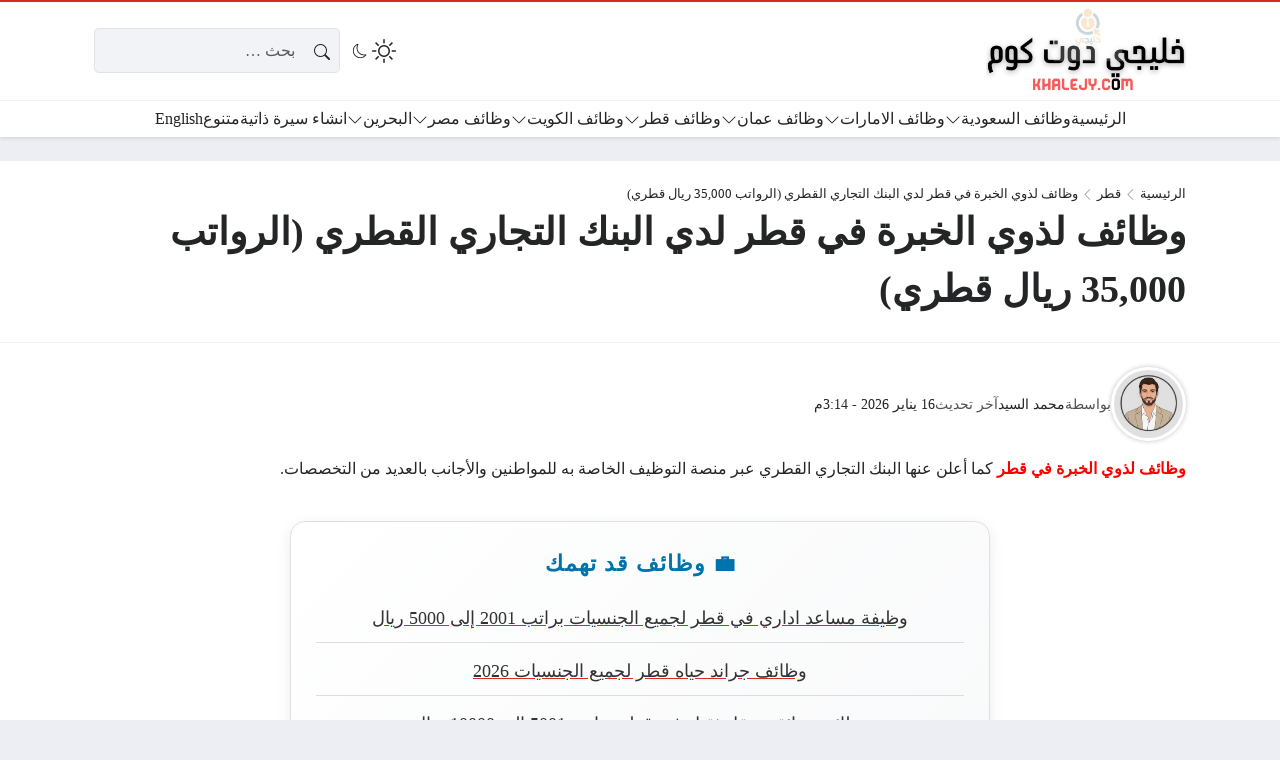

--- FILE ---
content_type: text/html; charset=UTF-8
request_url: https://khalejy.com/%D9%88%D8%B8%D8%A7%D8%A6%D9%81-%D9%84%D8%B0%D9%88%D9%8A-%D8%A7%D9%84%D8%AE%D8%A8%D8%B1%D8%A9-%D9%81%D9%8A-%D9%82%D8%B7%D8%B1-jobs/
body_size: 47393
content:
<!DOCTYPE html><html dir="rtl" lang="ar" prefix="og: https://ogp.me/ns#" class="no-js"><head><script data-no-optimize="1">var litespeed_docref=sessionStorage.getItem("litespeed_docref");litespeed_docref&&(Object.defineProperty(document,"referrer",{get:function(){return litespeed_docref}}),sessionStorage.removeItem("litespeed_docref"));</script> <meta charset="UTF-8"><meta name="viewport" content="width=device-width, initial-scale=1"><style>body {
		--site-font-family: "Readex Pro", "sans-serif";
		--site-color: #D52D21;
		--site-color-rgb: 213,45,33;

        --site-bg-color-light: #EDEEF3;
        --bg-color-light: #FFFFFF;
        --bg-color-light-2: #f2f3f6;
        --bg-color-light-3: #e2e3e7;
        
        --site-bg-color-dark: #1E1E1E;
        --bg-color-dark: #2a2a2a;
        --bg-color-dark-2: #353535;
        --bg-color-dark-3: #4b4b4b;
	}</style> <script type="litespeed/javascript">(function(html){html.classList.remove('no-js')})(document.documentElement)</script> <title>وظائف لذوي الخبرة في قطر لدي البنك التجاري القطري (الرواتب 35,000 ريال قطري)</title><meta name="description" content="وظائف لذوي الخبرة في قطر كما أعلن عنها البنك التجاري القطري عبر منصة التوظيف الخاصة به للمواطنين والأجانب بالعديد من التخصصات."/><meta name="robots" content="follow, index, max-image-preview:large"/><link rel="canonical" href="https://khalejy.com/%d9%88%d8%b8%d8%a7%d8%a6%d9%81-%d9%84%d8%b0%d9%88%d9%8a-%d8%a7%d9%84%d8%ae%d8%a8%d8%b1%d8%a9-%d9%81%d9%8a-%d9%82%d8%b7%d8%b1-jobs/" /><meta property="og:locale" content="ar_AR" /><meta property="og:type" content="article" /><meta property="og:title" content="وظائف لذوي الخبرة في قطر لدي البنك التجاري القطري (الرواتب 35,000 ريال قطري)" /><meta property="og:description" content="وظائف لذوي الخبرة في قطر كما أعلن عنها البنك التجاري القطري عبر منصة التوظيف الخاصة به للمواطنين والأجانب بالعديد من التخصصات." /><meta property="og:url" content="https://khalejy.com/%d9%88%d8%b8%d8%a7%d8%a6%d9%81-%d9%84%d8%b0%d9%88%d9%8a-%d8%a7%d9%84%d8%ae%d8%a8%d8%b1%d8%a9-%d9%81%d9%8a-%d9%82%d8%b7%d8%b1-jobs/" /><meta property="og:site_name" content="خليجي دوت كوم" /><meta property="article:tag" content="رواتب البنك التجاري القطري" /><meta property="article:tag" content="وظائف البنك التجاري القطري" /><meta property="article:tag" content="وظائف في الدوحة" /><meta property="article:tag" content="وظائف في قطر" /><meta property="article:tag" content="وظائف في قطر اليوم" /><meta property="article:tag" content="وظائف في قطر للنساء" /><meta property="article:tag" content="وظائف قطر" /><meta property="article:tag" content="وظائف قطر للمقيمين" /><meta property="article:tag" content="وظائف قطر للوافدين" /><meta property="article:tag" content="وظائف وفرص عمل" /><meta property="article:tag" content="وظائف وفرص عمل في قطر" /><meta property="article:section" content="قطر" /><meta property="og:updated_time" content="2026-01-16T15:14:49+02:00" /><meta property="og:image" content="https://khalejy.com/wp-admin/admin-ajax.php?action=rank_math_overlay_thumb&id=112077&type=play&hash=e533b3731950df33aa849bf76361d74a" /><meta property="og:image:secure_url" content="https://khalejy.com/wp-admin/admin-ajax.php?action=rank_math_overlay_thumb&id=112077&type=play&hash=e533b3731950df33aa849bf76361d74a" /><meta property="og:image:width" content="1280" /><meta property="og:image:height" content="720" /><meta property="og:image:alt" content="وظائف لذوي الخبرة في قطر لدي البنك التجاري القطري" /><meta property="og:image:type" content="image/png" /><meta name="twitter:card" content="summary_large_image" /><meta name="twitter:title" content="وظائف لذوي الخبرة في قطر لدي البنك التجاري القطري (الرواتب 35,000 ريال قطري)" /><meta name="twitter:description" content="وظائف لذوي الخبرة في قطر كما أعلن عنها البنك التجاري القطري عبر منصة التوظيف الخاصة به للمواطنين والأجانب بالعديد من التخصصات." /><meta name="twitter:image" content="https://khalejy.com/wp-admin/admin-ajax.php?action=rank_math_overlay_thumb&id=112077&type=play&hash=e533b3731950df33aa849bf76361d74a" /><meta name="twitter:label1" content="كُتب بواسطة" /><meta name="twitter:data1" content="محمد السيد" /><meta name="twitter:label2" content="مدة القراءة" /><meta name="twitter:data2" content="دقيقة واحدة (1)" /><link rel='dns-prefetch' href='//static.addtoany.com' /><link rel='dns-prefetch' href='//news.google.com' /><link rel='dns-prefetch' href='//cdnjs.cloudflare.com' /><link rel='dns-prefetch' href='//www.googletagmanager.com' /><link rel='dns-prefetch' href='//pagead2.googlesyndication.com' /><link rel="alternate" type="application/rss+xml" title="خليجي دوت كوم &laquo; الخلاصة" href="https://khalejy.com/feed/" /><link rel="alternate" type="application/rss+xml" title="خليجي دوت كوم &laquo; خلاصة التعليقات" href="https://khalejy.com/comments/feed/" /><link rel="alternate" type="application/rss+xml" title="خليجي دوت كوم &laquo; وظائف لذوي الخبرة في قطر لدي البنك التجاري القطري (الرواتب 35,000 ريال قطري) خلاصة التعليقات" href="https://khalejy.com/%d9%88%d8%b8%d8%a7%d8%a6%d9%81-%d9%84%d8%b0%d9%88%d9%8a-%d8%a7%d9%84%d8%ae%d8%a8%d8%b1%d8%a9-%d9%81%d9%8a-%d9%82%d8%b7%d8%b1-jobs/feed/" /><link rel="alternate" title="oEmbed (JSON)" type="application/json+oembed" href="https://khalejy.com/wp-json/oembed/1.0/embed?url=https%3A%2F%2Fkhalejy.com%2F%25d9%2588%25d8%25b8%25d8%25a7%25d8%25a6%25d9%2581-%25d9%2584%25d8%25b0%25d9%2588%25d9%258a-%25d8%25a7%25d9%2584%25d8%25ae%25d8%25a8%25d8%25b1%25d8%25a9-%25d9%2581%25d9%258a-%25d9%2582%25d8%25b7%25d8%25b1-jobs%2F" /><link rel="alternate" title="oEmbed (XML)" type="text/xml+oembed" href="https://khalejy.com/wp-json/oembed/1.0/embed?url=https%3A%2F%2Fkhalejy.com%2F%25d9%2588%25d8%25b8%25d8%25a7%25d8%25a6%25d9%2581-%25d9%2584%25d8%25b0%25d9%2588%25d9%258a-%25d8%25a7%25d9%2584%25d8%25ae%25d8%25a8%25d8%25b1%25d8%25a9-%25d9%2581%25d9%258a-%25d9%2582%25d8%25b7%25d8%25b1-jobs%2F&#038;format=xml" /><style id='wp-img-auto-sizes-contain-inline-css'>img:is([sizes=auto i],[sizes^="auto," i]){contain-intrinsic-size:3000px 1500px}
/*# sourceURL=wp-img-auto-sizes-contain-inline-css */</style><link data-optimized="2" rel="stylesheet" href="https://khalejy.com/wp-content/litespeed/css/05867ac7e588ca2f8746ccc89b29c58a.css?ver=8adef" /><style id='global-styles-inline-css'>:root{--wp--preset--aspect-ratio--square: 1;--wp--preset--aspect-ratio--4-3: 4/3;--wp--preset--aspect-ratio--3-4: 3/4;--wp--preset--aspect-ratio--3-2: 3/2;--wp--preset--aspect-ratio--2-3: 2/3;--wp--preset--aspect-ratio--16-9: 16/9;--wp--preset--aspect-ratio--9-16: 9/16;--wp--preset--color--black: #000000;--wp--preset--color--cyan-bluish-gray: #abb8c3;--wp--preset--color--white: #ffffff;--wp--preset--color--pale-pink: #f78da7;--wp--preset--color--vivid-red: #cf2e2e;--wp--preset--color--luminous-vivid-orange: #ff6900;--wp--preset--color--luminous-vivid-amber: #fcb900;--wp--preset--color--light-green-cyan: #7bdcb5;--wp--preset--color--vivid-green-cyan: #00d084;--wp--preset--color--pale-cyan-blue: #8ed1fc;--wp--preset--color--vivid-cyan-blue: #0693e3;--wp--preset--color--vivid-purple: #9b51e0;--wp--preset--gradient--vivid-cyan-blue-to-vivid-purple: linear-gradient(135deg,rgb(6,147,227) 0%,rgb(155,81,224) 100%);--wp--preset--gradient--light-green-cyan-to-vivid-green-cyan: linear-gradient(135deg,rgb(122,220,180) 0%,rgb(0,208,130) 100%);--wp--preset--gradient--luminous-vivid-amber-to-luminous-vivid-orange: linear-gradient(135deg,rgb(252,185,0) 0%,rgb(255,105,0) 100%);--wp--preset--gradient--luminous-vivid-orange-to-vivid-red: linear-gradient(135deg,rgb(255,105,0) 0%,rgb(207,46,46) 100%);--wp--preset--gradient--very-light-gray-to-cyan-bluish-gray: linear-gradient(135deg,rgb(238,238,238) 0%,rgb(169,184,195) 100%);--wp--preset--gradient--cool-to-warm-spectrum: linear-gradient(135deg,rgb(74,234,220) 0%,rgb(151,120,209) 20%,rgb(207,42,186) 40%,rgb(238,44,130) 60%,rgb(251,105,98) 80%,rgb(254,248,76) 100%);--wp--preset--gradient--blush-light-purple: linear-gradient(135deg,rgb(255,206,236) 0%,rgb(152,150,240) 100%);--wp--preset--gradient--blush-bordeaux: linear-gradient(135deg,rgb(254,205,165) 0%,rgb(254,45,45) 50%,rgb(107,0,62) 100%);--wp--preset--gradient--luminous-dusk: linear-gradient(135deg,rgb(255,203,112) 0%,rgb(199,81,192) 50%,rgb(65,88,208) 100%);--wp--preset--gradient--pale-ocean: linear-gradient(135deg,rgb(255,245,203) 0%,rgb(182,227,212) 50%,rgb(51,167,181) 100%);--wp--preset--gradient--electric-grass: linear-gradient(135deg,rgb(202,248,128) 0%,rgb(113,206,126) 100%);--wp--preset--gradient--midnight: linear-gradient(135deg,rgb(2,3,129) 0%,rgb(40,116,252) 100%);--wp--preset--font-size--small: 13px;--wp--preset--font-size--medium: 20px;--wp--preset--font-size--large: 36px;--wp--preset--font-size--x-large: 42px;--wp--preset--spacing--20: 0.44rem;--wp--preset--spacing--30: 0.67rem;--wp--preset--spacing--40: 1rem;--wp--preset--spacing--50: 1.5rem;--wp--preset--spacing--60: 2.25rem;--wp--preset--spacing--70: 3.38rem;--wp--preset--spacing--80: 5.06rem;--wp--preset--shadow--natural: 6px 6px 9px rgba(0, 0, 0, 0.2);--wp--preset--shadow--deep: 12px 12px 50px rgba(0, 0, 0, 0.4);--wp--preset--shadow--sharp: 6px 6px 0px rgba(0, 0, 0, 0.2);--wp--preset--shadow--outlined: 6px 6px 0px -3px rgb(255, 255, 255), 6px 6px rgb(0, 0, 0);--wp--preset--shadow--crisp: 6px 6px 0px rgb(0, 0, 0);}:where(.is-layout-flex){gap: 0.5em;}:where(.is-layout-grid){gap: 0.5em;}body .is-layout-flex{display: flex;}.is-layout-flex{flex-wrap: wrap;align-items: center;}.is-layout-flex > :is(*, div){margin: 0;}body .is-layout-grid{display: grid;}.is-layout-grid > :is(*, div){margin: 0;}:where(.wp-block-columns.is-layout-flex){gap: 2em;}:where(.wp-block-columns.is-layout-grid){gap: 2em;}:where(.wp-block-post-template.is-layout-flex){gap: 1.25em;}:where(.wp-block-post-template.is-layout-grid){gap: 1.25em;}.has-black-color{color: var(--wp--preset--color--black) !important;}.has-cyan-bluish-gray-color{color: var(--wp--preset--color--cyan-bluish-gray) !important;}.has-white-color{color: var(--wp--preset--color--white) !important;}.has-pale-pink-color{color: var(--wp--preset--color--pale-pink) !important;}.has-vivid-red-color{color: var(--wp--preset--color--vivid-red) !important;}.has-luminous-vivid-orange-color{color: var(--wp--preset--color--luminous-vivid-orange) !important;}.has-luminous-vivid-amber-color{color: var(--wp--preset--color--luminous-vivid-amber) !important;}.has-light-green-cyan-color{color: var(--wp--preset--color--light-green-cyan) !important;}.has-vivid-green-cyan-color{color: var(--wp--preset--color--vivid-green-cyan) !important;}.has-pale-cyan-blue-color{color: var(--wp--preset--color--pale-cyan-blue) !important;}.has-vivid-cyan-blue-color{color: var(--wp--preset--color--vivid-cyan-blue) !important;}.has-vivid-purple-color{color: var(--wp--preset--color--vivid-purple) !important;}.has-black-background-color{background-color: var(--wp--preset--color--black) !important;}.has-cyan-bluish-gray-background-color{background-color: var(--wp--preset--color--cyan-bluish-gray) !important;}.has-white-background-color{background-color: var(--wp--preset--color--white) !important;}.has-pale-pink-background-color{background-color: var(--wp--preset--color--pale-pink) !important;}.has-vivid-red-background-color{background-color: var(--wp--preset--color--vivid-red) !important;}.has-luminous-vivid-orange-background-color{background-color: var(--wp--preset--color--luminous-vivid-orange) !important;}.has-luminous-vivid-amber-background-color{background-color: var(--wp--preset--color--luminous-vivid-amber) !important;}.has-light-green-cyan-background-color{background-color: var(--wp--preset--color--light-green-cyan) !important;}.has-vivid-green-cyan-background-color{background-color: var(--wp--preset--color--vivid-green-cyan) !important;}.has-pale-cyan-blue-background-color{background-color: var(--wp--preset--color--pale-cyan-blue) !important;}.has-vivid-cyan-blue-background-color{background-color: var(--wp--preset--color--vivid-cyan-blue) !important;}.has-vivid-purple-background-color{background-color: var(--wp--preset--color--vivid-purple) !important;}.has-black-border-color{border-color: var(--wp--preset--color--black) !important;}.has-cyan-bluish-gray-border-color{border-color: var(--wp--preset--color--cyan-bluish-gray) !important;}.has-white-border-color{border-color: var(--wp--preset--color--white) !important;}.has-pale-pink-border-color{border-color: var(--wp--preset--color--pale-pink) !important;}.has-vivid-red-border-color{border-color: var(--wp--preset--color--vivid-red) !important;}.has-luminous-vivid-orange-border-color{border-color: var(--wp--preset--color--luminous-vivid-orange) !important;}.has-luminous-vivid-amber-border-color{border-color: var(--wp--preset--color--luminous-vivid-amber) !important;}.has-light-green-cyan-border-color{border-color: var(--wp--preset--color--light-green-cyan) !important;}.has-vivid-green-cyan-border-color{border-color: var(--wp--preset--color--vivid-green-cyan) !important;}.has-pale-cyan-blue-border-color{border-color: var(--wp--preset--color--pale-cyan-blue) !important;}.has-vivid-cyan-blue-border-color{border-color: var(--wp--preset--color--vivid-cyan-blue) !important;}.has-vivid-purple-border-color{border-color: var(--wp--preset--color--vivid-purple) !important;}.has-vivid-cyan-blue-to-vivid-purple-gradient-background{background: var(--wp--preset--gradient--vivid-cyan-blue-to-vivid-purple) !important;}.has-light-green-cyan-to-vivid-green-cyan-gradient-background{background: var(--wp--preset--gradient--light-green-cyan-to-vivid-green-cyan) !important;}.has-luminous-vivid-amber-to-luminous-vivid-orange-gradient-background{background: var(--wp--preset--gradient--luminous-vivid-amber-to-luminous-vivid-orange) !important;}.has-luminous-vivid-orange-to-vivid-red-gradient-background{background: var(--wp--preset--gradient--luminous-vivid-orange-to-vivid-red) !important;}.has-very-light-gray-to-cyan-bluish-gray-gradient-background{background: var(--wp--preset--gradient--very-light-gray-to-cyan-bluish-gray) !important;}.has-cool-to-warm-spectrum-gradient-background{background: var(--wp--preset--gradient--cool-to-warm-spectrum) !important;}.has-blush-light-purple-gradient-background{background: var(--wp--preset--gradient--blush-light-purple) !important;}.has-blush-bordeaux-gradient-background{background: var(--wp--preset--gradient--blush-bordeaux) !important;}.has-luminous-dusk-gradient-background{background: var(--wp--preset--gradient--luminous-dusk) !important;}.has-pale-ocean-gradient-background{background: var(--wp--preset--gradient--pale-ocean) !important;}.has-electric-grass-gradient-background{background: var(--wp--preset--gradient--electric-grass) !important;}.has-midnight-gradient-background{background: var(--wp--preset--gradient--midnight) !important;}.has-small-font-size{font-size: var(--wp--preset--font-size--small) !important;}.has-medium-font-size{font-size: var(--wp--preset--font-size--medium) !important;}.has-large-font-size{font-size: var(--wp--preset--font-size--large) !important;}.has-x-large-font-size{font-size: var(--wp--preset--font-size--x-large) !important;}
/*# sourceURL=global-styles-inline-css */</style><style id='classic-theme-styles-inline-css'>/*! This file is auto-generated */
.wp-block-button__link{color:#fff;background-color:#32373c;border-radius:9999px;box-shadow:none;text-decoration:none;padding:calc(.667em + 2px) calc(1.333em + 2px);font-size:1.125em}.wp-block-file__button{background:#32373c;color:#fff;text-decoration:none}
/*# sourceURL=/wp-includes/css/classic-themes.min.css */</style><link rel='stylesheet' id='icons-css' href='https://cdnjs.cloudflare.com/ajax/libs/bootstrap-icons/1.13.1/font/bootstrap-icons.min.css?ver=6.9' media='all' /> <script id="post-views-counter-frontend-js-before" type="litespeed/javascript">var pvcArgsFrontend={"mode":"js","postID":112072,"requestURL":"https:\/\/khalejy.com\/wp-admin\/admin-ajax.php","nonce":"174e9a4fc9","dataStorage":"cookies","multisite":!1,"path":"\/","domain":""}</script> <script id="addtoany-core-js-before" type="litespeed/javascript">window.a2a_config=window.a2a_config||{};a2a_config.callbacks=[];a2a_config.overlays=[];a2a_config.templates={};a2a_localize={Share:"Share",Save:"Save",Subscribe:"Subscribe",Email:"Email",Bookmark:"Bookmark",ShowAll:"Show all",ShowLess:"Show less",FindServices:"Find service(s)",FindAnyServiceToAddTo:"Instantly find any service to add to",PoweredBy:"Powered by",ShareViaEmail:"Share via email",SubscribeViaEmail:"Subscribe via email",BookmarkInYourBrowser:"Bookmark in your browser",BookmarkInstructions:"Press Ctrl+D or \u2318+D to bookmark this page",AddToYourFavorites:"Add to your favorites",SendFromWebOrProgram:"Send from any email address or email program",EmailProgram:"Email program",More:"More&#8230;",ThanksForSharing:"Thanks for sharing!",ThanksForFollowing:"Thanks for following!"};a2a_config.callbacks.push({ready:function(){document.querySelectorAll(".a2a_s_undefined").forEach(function(emptyIcon){emptyIcon.parentElement.style.display="none"})}})</script> <script defer src="https://static.addtoany.com/menu/page.js" id="addtoany-core-js"></script> <script type="litespeed/javascript" data-src="https://khalejy.com/wp-includes/js/jquery/jquery.min.js" id="jquery-core-js"></script> <script id="rk-js-extra" data-cfasync="false">var theme_js_vars = {"theme_path":"https://khalejy.com/wp-content/themes/rocket","ajax_url":"https://khalejy.com/wp-admin/admin-ajax.php","post_id":"112072","post_type":"post","post_shortlink":"https://khalejy.com/?p=112072","archive_pagination_mode":"dynamic","ads_rs":"1","admin_adsense":{"client":"pub-4619036550036590"},"author_adsense":{"client":"pub-4619036550036590","channel":"8999673495"},"ads_rs_ratio":"100","nonce":"61354cf4b3"};
//# sourceURL=rk-js-extra</script> <script data-cfasync="false" src="https://khalejy.com/wp-content/themes/rocket/style.js" id="rk-js"></script> <link rel="https://api.w.org/" href="https://khalejy.com/wp-json/" /><link rel="alternate" title="JSON" type="application/json" href="https://khalejy.com/wp-json/wp/v2/posts/112072" /><link rel="EditURI" type="application/rsd+xml" title="RSD" href="https://khalejy.com/xmlrpc.php?rsd" /><meta name="generator" content="WordPress 6.9" /><link rel='shortlink' href='https://khalejy.com/?p=112072' /><meta name="generator" content="Site Kit by Google 1.170.0" /><meta name="theme-color" content="#D52D21"><meta name="msapplication-navbutton-color" content="#D52D21"><meta name="apple-mobile-web-app-status-bar-style" content="#D52D21"><link rel="preconnect" href="https://fonts.googleapis.com"><link rel="preconnect" href="https://fonts.gstatic.com" crossorigin><meta name="google-site-verification" content="5wobg60fVCFKmTDgAi6bxz6PUWNra6QmBlNr_hbCGWQ"><meta name="google-adsense-platform-account" content="ca-host-pub-2644536267352236"><meta name="google-adsense-platform-domain" content="sitekit.withgoogle.com"> <script type="application/ld+json" class="saswp-schema-markup-output">[{"@context":"https:\/\/schema.org\/","@graph":[{"@context":"https:\/\/schema.org\/","@type":"SiteNavigationElement","@id":"https:\/\/khalejy.com\/#%d8%a7%d9%84%d8%b1%d8%a6%d9%8a%d8%b3%d9%8a%d8%a9","name":"\u0627\u0644\u0631\u0626\u064a\u0633\u064a\u0629","url":"https:\/\/khalejy.com"},{"@context":"https:\/\/schema.org\/","@type":"SiteNavigationElement","@id":"https:\/\/khalejy.com\/#%d9%88%d8%b8%d8%a7%d8%a6%d9%81-%d8%a7%d9%84%d8%b3%d8%b9%d9%88%d8%af%d9%8a%d8%a9","name":"\u0648\u0638\u0627\u0626\u0641 \u0627\u0644\u0633\u0639\u0648\u062f\u064a\u0629","url":"https:\/\/khalejy.com\/saudi-arabia-jobs\/"},{"@context":"https:\/\/schema.org\/","@type":"SiteNavigationElement","@id":"https:\/\/khalejy.com\/#%d9%88%d8%b8%d8%a7%d8%a6%d9%81-%d8%a7%d9%84%d8%b1%d9%8a%d8%a7%d8%b6","name":"\u0648\u0638\u0627\u0626\u0641 \u0627\u0644\u0631\u064a\u0627\u0636","url":"https:\/\/khalejy.com\/tag\/%d9%88%d8%b8%d8%a7%d8%a6%d9%81-%d8%a7%d9%84%d8%b1%d9%8a%d8%a7%d8%b6\/"},{"@context":"https:\/\/schema.org\/","@type":"SiteNavigationElement","@id":"https:\/\/khalejy.com\/#%d9%88%d8%b8%d8%a7%d8%a6%d9%81-%d8%ac%d8%af%d8%a9","name":"\u0648\u0638\u0627\u0626\u0641 \u062c\u062f\u0629","url":"https:\/\/khalejy.com\/tag\/%d9%88%d8%b8%d8%a7%d8%a6%d9%81-%d8%ac%d8%af%d8%a9\/"},{"@context":"https:\/\/schema.org\/","@type":"SiteNavigationElement","@id":"https:\/\/khalejy.com\/#%d9%88%d8%b8%d8%a7%d8%a6%d9%81-%d8%a7%d9%84%d8%af%d9%85%d8%a7%d9%85","name":"\u0648\u0638\u0627\u0626\u0641 \u0627\u0644\u062f\u0645\u0627\u0645","url":"https:\/\/khalejy.com\/tag\/%d9%88%d8%b8%d8%a7%d8%a6%d9%81-%d8%a7%d9%84%d8%af%d9%85%d8%a7%d9%85\/"},{"@context":"https:\/\/schema.org\/","@type":"SiteNavigationElement","@id":"https:\/\/khalejy.com\/#%d9%88%d8%b8%d8%a7%d8%a6%d9%81-%d8%a7%d9%84%d9%85%d8%af%d9%8a%d9%86%d8%a9-%d8%a7%d9%84%d9%85%d9%86%d9%88%d8%b1%d8%a9","name":"\u0648\u0638\u0627\u0626\u0641 \u0627\u0644\u0645\u062f\u064a\u0646\u0629 \u0627\u0644\u0645\u0646\u0648\u0631\u0629","url":"https:\/\/khalejy.com\/tag\/%d9%88%d8%b8%d8%a7%d8%a6%d9%81-%d8%a7%d9%84%d9%85%d8%af%d9%8a%d9%86%d8%a9-%d8%a7%d9%84%d9%85%d9%86%d9%88%d8%b1%d8%a9\/"},{"@context":"https:\/\/schema.org\/","@type":"SiteNavigationElement","@id":"https:\/\/khalejy.com\/#%d9%88%d8%b8%d8%a7%d8%a6%d9%81-%d9%85%d9%83%d8%a9","name":"\u0648\u0638\u0627\u0626\u0641 \u0645\u0643\u0629","url":"https:\/\/khalejy.com\/tag\/%d9%88%d8%b8%d8%a7%d8%a6%d9%81-%d9%85%d9%83%d8%a9-%d8%a7%d9%84%d9%85%d9%83%d8%b1%d9%85%d8%a9\/"},{"@context":"https:\/\/schema.org\/","@type":"SiteNavigationElement","@id":"https:\/\/khalejy.com\/#%d9%88%d8%b8%d8%a7%d8%a6%d9%81-%d8%a7%d9%84%d8%ae%d8%a8%d8%b1","name":"\u0648\u0638\u0627\u0626\u0641 \u0627\u0644\u062e\u0628\u0631","url":"https:\/\/khalejy.com\/tag\/%d9%88%d8%b8%d8%a7%d8%a6%d9%81-%d8%a7%d9%84%d8%ae%d8%a8%d8%b1\/"},{"@context":"https:\/\/schema.org\/","@type":"SiteNavigationElement","@id":"https:\/\/khalejy.com\/#%d9%88%d8%b8%d8%a7%d8%a6%d9%81-%d9%85%d9%88%d8%b3%d9%85%d9%8a%d8%a9","name":"\u0648\u0638\u0627\u0626\u0641 \u0645\u0648\u0633\u0645\u064a\u0629","url":"https:\/\/khalejy.com\/tag\/%D9%88%D8%B8%D8%A7%D8%A6%D9%81-%D9%85%D9%88%D8%B3%D9%85%D9%8A%D8%A9\/"},{"@context":"https:\/\/schema.org\/","@type":"SiteNavigationElement","@id":"https:\/\/khalejy.com\/#%d9%88%d8%b8%d8%a7%d8%a6%d9%81-%d8%a7%d9%84%d8%a7%d9%85%d8%a7%d8%b1%d8%a7%d8%aa","name":"\u0648\u0638\u0627\u0626\u0641 \u0627\u0644\u0627\u0645\u0627\u0631\u0627\u062a","url":"https:\/\/khalejy.com\/uae-jobs\/"},{"@context":"https:\/\/schema.org\/","@type":"SiteNavigationElement","@id":"https:\/\/khalejy.com\/#%d9%88%d8%b8%d8%a7%d8%a6%d9%81-%d8%af%d8%a8%d9%8a","name":"\u0648\u0638\u0627\u0626\u0641 \u062f\u0628\u064a","url":"https:\/\/khalejy.com\/tag\/%d9%88%d8%b8%d8%a7%d8%a6%d9%81-%d8%af%d8%a8%d9%8a-%d8%a7%d9%84%d9%8a%d9%88%d9%85\/"},{"@context":"https:\/\/schema.org\/","@type":"SiteNavigationElement","@id":"https:\/\/khalejy.com\/#%d9%88%d8%b8%d8%a7%d8%a6%d9%81-%d8%a3%d8%a8%d9%88%d8%b8%d8%a8%d9%8a","name":"\u0648\u0638\u0627\u0626\u0641 \u0623\u0628\u0648\u0638\u0628\u064a","url":"https:\/\/khalejy.com\/tag\/%d9%88%d8%b8%d8%a7%d8%a6%d9%81-%d8%a3%d8%a8%d9%88%d8%b8%d8%a8%d9%8a\/"},{"@context":"https:\/\/schema.org\/","@type":"SiteNavigationElement","@id":"https:\/\/khalejy.com\/#%d9%88%d8%b8%d8%a7%d8%a6%d9%81-%d8%a7%d9%84%d8%b4%d8%a7%d8%b1%d9%82%d8%a9","name":"\u0648\u0638\u0627\u0626\u0641 \u0627\u0644\u0634\u0627\u0631\u0642\u0629","url":"https:\/\/khalejy.com\/tag\/%d9%88%d8%b8%d8%a7%d8%a6%d9%81-%d8%a7%d9%84%d8%b4%d8%a7%d8%b1%d9%82%d8%a9\/"},{"@context":"https:\/\/schema.org\/","@type":"SiteNavigationElement","@id":"https:\/\/khalejy.com\/#%d9%88%d8%b8%d8%a7%d8%a6%d9%81-%d8%b9%d8%ac%d9%85%d8%a7%d9%86","name":"\u0648\u0638\u0627\u0626\u0641 \u0639\u062c\u0645\u0627\u0646","url":"https:\/\/khalejy.com\/tag\/%d9%88%d8%b8%d8%a7%d8%a6%d9%81-%d8%b9%d8%ac%d9%85%d8%a7%d9%86\/"},{"@context":"https:\/\/schema.org\/","@type":"SiteNavigationElement","@id":"https:\/\/khalejy.com\/#%d9%88%d8%b8%d8%a7%d8%a6%d9%81-%d8%a7%d9%84%d8%b9%d9%8a%d9%86","name":"\u0648\u0638\u0627\u0626\u0641 \u0627\u0644\u0639\u064a\u0646","url":"https:\/\/khalejy.com\/tag\/%d9%88%d8%b8%d8%a7%d8%a6%d9%81-%d8%a7%d9%84%d8%b9%d9%8a%d9%86\/"},{"@context":"https:\/\/schema.org\/","@type":"SiteNavigationElement","@id":"https:\/\/khalejy.com\/#%d9%88%d8%b8%d8%a7%d8%a6%d9%81-%d8%b9%d9%85%d8%a7%d9%86","name":"\u0648\u0638\u0627\u0626\u0641 \u0639\u0645\u0627\u0646","url":"https:\/\/khalejy.com\/oman-jobs\/"},{"@context":"https:\/\/schema.org\/","@type":"SiteNavigationElement","@id":"https:\/\/khalejy.com\/#%d9%88%d8%b8%d8%a7%d8%a6%d9%81-%d9%88%d8%b2%d8%a7%d8%b1%d8%a9-%d8%a7%d9%84%d8%b9%d9%85%d9%84","name":"\u0648\u0638\u0627\u0626\u0641 \u0648\u0632\u0627\u0631\u0629 \u0627\u0644\u0639\u0645\u0644","url":"https:\/\/khalejy.com\/tag\/%D9%88%D8%B8%D8%A7%D8%A6%D9%81-%D9%88%D8%B2%D8%A7%D8%B1%D8%A9-%D8%A7%D9%84%D8%B9%D9%85%D9%84-%D9%81%D9%8A-%D8%B3%D9%84%D8%B7%D9%86%D8%A9-%D8%B9%D9%85%D8%A7%D9%86\/"},{"@context":"https:\/\/schema.org\/","@type":"SiteNavigationElement","@id":"https:\/\/khalejy.com\/#%d9%88%d8%b8%d8%a7%d8%a6%d9%81-%d8%a7%d9%84%d9%86%d9%81%d8%b7-%d9%88%d8%a7%d9%84%d8%ba%d8%a7%d8%b2","name":"\u0648\u0638\u0627\u0626\u0641 \u0627\u0644\u0646\u0641\u0637 \u0648\u0627\u0644\u063a\u0627\u0632","url":"https:\/\/khalejy.com\/tag\/%D9%88%D8%B8%D8%A7%D8%A6%D9%81-%D8%A8%D8%AA%D8%B1%D9%88%D9%84-%D9%81%D9%8A-%D8%B9%D9%85%D8%A7%D9%86\/"},{"@context":"https:\/\/schema.org\/","@type":"SiteNavigationElement","@id":"https:\/\/khalejy.com\/#%d9%88%d8%b8%d8%a7%d8%a6%d9%81-%d8%b9%d9%85%d8%a7%d9%86-%d9%84%d9%84%d8%a3%d8%ac%d8%a7%d9%86%d8%a8","name":"\u0648\u0638\u0627\u0626\u0641 \u0639\u0645\u0627\u0646 \u0644\u0644\u0623\u062c\u0627\u0646\u0628","url":"https:\/\/khalejy.com\/tag\/%D9%88%D8%B8%D8%A7%D8%A6%D9%81-%D8%B9%D9%85%D8%A7%D9%86-%D8%A7%D9%84%D9%8A%D9%88%D9%85\/"},{"@context":"https:\/\/schema.org\/","@type":"SiteNavigationElement","@id":"https:\/\/khalejy.com\/#%d9%88%d8%b8%d8%a7%d8%a6%d9%81-%d9%82%d8%b7%d8%b1","name":"\u0648\u0638\u0627\u0626\u0641 \u0642\u0637\u0631","url":"https:\/\/khalejy.com\/qatar-jobs\/"},{"@context":"https:\/\/schema.org\/","@type":"SiteNavigationElement","@id":"https:\/\/khalejy.com\/#%d9%88%d8%b8%d8%a7%d8%a6%d9%81-%d9%82%d8%b7%d8%b1-%d9%84%d9%84%d8%a3%d8%ac%d8%a7%d9%86%d8%a8","name":"\u0648\u0638\u0627\u0626\u0641 \u0642\u0637\u0631 \u0644\u0644\u0623\u062c\u0627\u0646\u0628","url":"https:\/\/khalejy.com\/tag\/%D9%88%D8%B8%D8%A7%D8%A6%D9%81-%D9%82%D8%B7%D8%B1-%D9%84%D9%84%D8%A7%D8%AC%D8%A7%D9%86%D8%A8\/"},{"@context":"https:\/\/schema.org\/","@type":"SiteNavigationElement","@id":"https:\/\/khalejy.com\/#%d9%88%d8%b8%d8%a7%d8%a6%d9%81-%d9%82%d8%b7%d8%b1-%d9%84%d9%84%d9%86%d8%b3%d8%a7%d8%a1","name":"\u0648\u0638\u0627\u0626\u0641 \u0642\u0637\u0631 \u0644\u0644\u0646\u0633\u0627\u0621","url":"https:\/\/khalejy.com\/tag\/%D9%88%D8%B8%D8%A7%D8%A6%D9%81-%D9%81%D9%8A-%D9%82%D8%B7%D8%B1-%D9%84%D9%84%D9%86%D8%B3%D8%A7%D8%A1\/"},{"@context":"https:\/\/schema.org\/","@type":"SiteNavigationElement","@id":"https:\/\/khalejy.com\/#%d9%88%d8%b8%d8%a7%d8%a6%d9%81-%d8%aa%d8%af%d8%b1%d9%8a%d8%b3-%d9%81%d9%8a-%d9%82%d8%b7%d8%b1","name":"\u0648\u0638\u0627\u0626\u0641 \u062a\u062f\u0631\u064a\u0633 \u0641\u064a \u0642\u0637\u0631","url":"https:\/\/khalejy.com\/tag\/%D9%88%D8%B8%D8%A7%D8%A6%D9%81-%D8%AA%D8%AF%D8%B1%D9%8A%D8%B3-%D9%81%D9%8A-%D9%82%D8%B7%D8%B1\/"},{"@context":"https:\/\/schema.org\/","@type":"SiteNavigationElement","@id":"https:\/\/khalejy.com\/#%d9%88%d8%b8%d8%a7%d8%a6%d9%81-%d8%a7%d9%84%d9%83%d9%88%d9%8a%d8%aa","name":"\u0648\u0638\u0627\u0626\u0641 \u0627\u0644\u0643\u0648\u064a\u062a","url":"https:\/\/khalejy.com\/kuwait-jobs\/"},{"@context":"https:\/\/schema.org\/","@type":"SiteNavigationElement","@id":"https:\/\/khalejy.com\/#%d9%88%d8%b8%d8%a7%d8%a6%d9%81-%d8%b4%d8%a7%d8%ba%d8%b1%d8%a9-%d9%81%d9%8a-%d8%a7%d9%84%d9%83%d9%88%d9%8a%d8%aa-%d9%84%d9%84%d9%88%d8%a7%d9%81%d8%af%d9%8a%d9%86","name":"\u0648\u0638\u0627\u0626\u0641 \u0634\u0627\u063a\u0631\u0629 \u0641\u064a \u0627\u0644\u0643\u0648\u064a\u062a \u0644\u0644\u0648\u0627\u0641\u062f\u064a\u0646","url":"https:\/\/khalejy.com\/tag\/%D9%88%D8%B8%D8%A7%D8%A6%D9%81-%D8%B9%D9%85%D8%A7%D9%86-%D8%A7%D9%84%D9%8A%D9%88%D9%85\/"},{"@context":"https:\/\/schema.org\/","@type":"SiteNavigationElement","@id":"https:\/\/khalejy.com\/#%d9%88%d8%b8%d8%a7%d8%a6%d9%81-%d8%aa%d8%af%d8%b1%d9%8a%d8%b3-%d9%81%d9%8a-%d8%a7%d9%84%d9%83%d9%88%d9%8a%d8%aa","name":"\u0648\u0638\u0627\u0626\u0641 \u062a\u062f\u0631\u064a\u0633 \u0641\u064a \u0627\u0644\u0643\u0648\u064a\u062a","url":"https:\/\/khalejy.com\/tag\/%D9%88%D8%B8%D8%A7%D8%A6%D9%81-%D9%85%D8%AF%D8%B1%D8%B3%D9%8A%D9%86-%D9%81%D9%8A-%D8%A7%D9%84%D9%83%D9%88%D9%8A%D8%AA\/"},{"@context":"https:\/\/schema.org\/","@type":"SiteNavigationElement","@id":"https:\/\/khalejy.com\/#%d9%88%d8%b8%d8%a7%d8%a6%d9%81-%d9%81%d9%8a-%d8%a7%d9%84%d9%83%d9%88%d9%8a%d8%aa-%d9%84%d9%84%d9%86%d8%b3%d8%a7%d8%a1","name":"\u0648\u0638\u0627\u0626\u0641 \u0641\u064a \u0627\u0644\u0643\u0648\u064a\u062a \u0644\u0644\u0646\u0633\u0627\u0621","url":"https:\/\/khalejy.com\/tag\/%D9%88%D8%B8%D8%A7%D8%A6%D9%81-%D9%81%D9%8A-%D8%A7%D9%84%D9%83%D9%88%D9%8A%D8%AA-%D9%84%D9%84%D9%86%D8%B3%D8%A7%D8%A1\/"},{"@context":"https:\/\/schema.org\/","@type":"SiteNavigationElement","@id":"https:\/\/khalejy.com\/#%d9%88%d8%b8%d8%a7%d8%a6%d9%81-%d9%85%d8%b5%d8%b1","name":"\u0648\u0638\u0627\u0626\u0641 \u0645\u0635\u0631","url":"https:\/\/khalejy.com\/egypt-jobs\/"},{"@context":"https:\/\/schema.org\/","@type":"SiteNavigationElement","@id":"https:\/\/khalejy.com\/#%d8%a8%d9%88%d8%a7%d8%a8%d8%a9-%d8%a7%d9%84%d9%88%d8%b8%d8%a7%d8%a6%d9%81-%d8%a7%d9%84%d8%ad%d9%83%d9%88%d9%85%d9%8a%d8%a9","name":"\u0628\u0648\u0627\u0628\u0629 \u0627\u0644\u0648\u0638\u0627\u0626\u0641 \u0627\u0644\u062d\u0643\u0648\u0645\u064a\u0629","url":"https:\/\/khalejy.com\/tag\/%d9%88%d8%b8%d8%a7%d8%a6%d9%81-%d8%a7%d9%84%d8%ae%d8%a8%d8%b1\/"},{"@context":"https:\/\/schema.org\/","@type":"SiteNavigationElement","@id":"https:\/\/khalejy.com\/#%d9%88%d8%b8%d8%a7%d8%a6%d9%81-%d8%b4%d8%b1%d9%83%d8%a7%d8%aa","name":"\u0648\u0638\u0627\u0626\u0641 \u0634\u0631\u0643\u0627\u062a","url":"https:\/\/khalejy.com\/tag\/%D9%88%D8%B8%D8%A7%D8%A6%D9%81-%D8%AE%D8%A7%D9%84%D9%8A%D8%A9-%D9%81%D9%8A-%D9%85%D8%B5%D8%B1\/"},{"@context":"https:\/\/schema.org\/","@type":"SiteNavigationElement","@id":"https:\/\/khalejy.com\/#%d8%a7%d9%84%d8%a8%d8%ad%d8%b1%d9%8a%d9%86","name":"\u0627\u0644\u0628\u062d\u0631\u064a\u0646","url":"https:\/\/khalejy.com\/bahran-jobs\/"},{"@context":"https:\/\/schema.org\/","@type":"SiteNavigationElement","@id":"https:\/\/khalejy.com\/#%d9%88%d8%b8%d8%a7%d8%a6%d9%81-%d9%81%d9%8a-%d8%a7%d9%84%d8%a8%d8%ad%d8%b1%d9%8a%d9%86-%d9%84%d9%84%d8%a3%d8%ac%d8%a7%d9%86%d8%a8","name":"\u0648\u0638\u0627\u0626\u0641 \u0641\u064a \u0627\u0644\u0628\u062d\u0631\u064a\u0646 \u0644\u0644\u0623\u062c\u0627\u0646\u0628","url":"https:\/\/khalejy.com\/tag\/%D9%88%D8%B8%D8%A7%D8%A6%D9%81-%D8%A7%D9%84%D8%A8%D8%AD%D8%B1%D9%8A%D9%86-%D9%84%D9%84%D8%A7%D8%AC%D8%A7%D9%86%D8%A8\/"},{"@context":"https:\/\/schema.org\/","@type":"SiteNavigationElement","@id":"https:\/\/khalejy.com\/#%d9%88%d8%b8%d8%a7%d8%a6%d9%81-%d9%81%d9%8a-%d8%a7%d9%84%d8%a8%d8%ad%d8%b1%d9%8a%d9%86-%d9%84%d9%84%d9%86%d8%b3%d8%a7%d8%a1","name":"\u0648\u0638\u0627\u0626\u0641 \u0641\u064a \u0627\u0644\u0628\u062d\u0631\u064a\u0646 \u0644\u0644\u0646\u0633\u0627\u0621","url":"https:\/\/khalejy.com\/tag\/%D9%88%D8%B8%D8%A7%D8%A6%D9%81-%D8%B4%D8%A7%D8%BA%D8%B1%D8%A9-%D9%81%D9%8A-%D8%A7%D9%84%D8%A8%D8%AD%D8%B1%D9%8A%D9%86\/"},{"@context":"https:\/\/schema.org\/","@type":"SiteNavigationElement","@id":"https:\/\/khalejy.com\/#%d8%a7%d9%86%d8%b4%d8%a7%d8%a1-%d8%b3%d9%8a%d8%b1%d8%a9-%d8%b0%d8%a7%d8%aa%d9%8a%d8%a9","name":"\u0627\u0646\u0634\u0627\u0621 \u0633\u064a\u0631\u0629 \u0630\u0627\u062a\u064a\u0629","url":"https:\/\/khalejy.com\/cv-builder\/"},{"@context":"https:\/\/schema.org\/","@type":"SiteNavigationElement","@id":"https:\/\/khalejy.com\/#%d9%85%d8%aa%d9%86%d9%88%d8%b9","name":"\u0645\u062a\u0646\u0648\u0639","url":"https:\/\/khalejy.com\/%d8%ae%d8%af%d9%85%d8%a7%d8%aa-%d9%85%d8%aa%d9%86%d9%88%d8%b9%d8%a9\/"},{"@context":"https:\/\/schema.org\/","@type":"SiteNavigationElement","@id":"https:\/\/khalejy.com\/#english","name":"English","url":"http:\/\/en.khalejy.com"}]},

{"@context":"https:\/\/schema.org\/","@type":"BreadcrumbList","@id":"https:\/\/khalejy.com\/%d9%88%d8%b8%d8%a7%d8%a6%d9%81-%d9%84%d8%b0%d9%88%d9%8a-%d8%a7%d9%84%d8%ae%d8%a8%d8%b1%d8%a9-%d9%81%d9%8a-%d9%82%d8%b7%d8%b1-jobs\/#breadcrumb","itemListElement":[{"@type":"ListItem","position":1,"item":{"@id":"https:\/\/khalejy.com","name":"\u062e\u0644\u064a\u062c\u064a \u062f\u0648\u062a \u0643\u0648\u0645"}},{"@type":"ListItem","position":2,"item":{"@id":"https:\/\/khalejy.com\/qatar-jobs\/","name":"\u0642\u0637\u0631"}},{"@type":"ListItem","position":3,"item":{"@id":"https:\/\/khalejy.com\/%d9%88%d8%b8%d8%a7%d8%a6%d9%81-%d9%84%d8%b0%d9%88%d9%8a-%d8%a7%d9%84%d8%ae%d8%a8%d8%b1%d8%a9-%d9%81%d9%8a-%d9%82%d8%b7%d8%b1-jobs\/","name":"\u0648\u0638\u0627\u0626\u0641 \u0644\u0630\u0648\u064a \u0627\u0644\u062e\u0628\u0631\u0629 \u0641\u064a \u0642\u0637\u0631 \u0644\u062f\u064a \u0627\u0644\u0628\u0646\u0643 \u0627\u0644\u062a\u062c\u0627\u0631\u064a \u0627\u0644\u0642\u0637\u0631\u064a (\u0627\u0644\u0631\u0648\u0627\u062a\u0628 35,000 \u0631\u064a\u0627\u0644 \u0642\u0637\u0631\u064a)"}}]},

{"@context":"https:\/\/schema.org\/","@type":"JobPosting","@id":"https:\/\/khalejy.com\/%d9%88%d8%b8%d8%a7%d8%a6%d9%81-%d9%84%d8%b0%d9%88%d9%8a-%d8%a7%d9%84%d8%ae%d8%a8%d8%b1%d8%a9-%d9%81%d9%8a-%d9%82%d8%b7%d8%b1-jobs\/#JobPosting","datePosted":"2026-01-16T15:14:49+02:00","hiringOrganization":{"@type":"Organization","name":"\u062e\u0644\u064a\u062c\u064a \u062f\u0648\u062a \u0643\u0648\u0645","sameAs":"https:\/\/khalejy.com","logo":{"@type":"ImageObject","url":"https:\/\/khalejy.com\/wp-content\/uploads\/2023\/05\/\u0648\u0638\u0627\u0626\u0641-\u0644\u0630\u0648\u064a-\u0627\u0644\u062e\u0628\u0631\u0629-\u0641\u064a-\u0642\u0637\u0631-\u0644\u062f\u064a-\u0627\u0644\u0628\u0646\u0643-\u0627\u0644\u062a\u062c\u0627\u0631\u064a-\u0627\u0644\u0642\u0637\u0631\u064a-\u0627\u0644\u0631\u0648\u0627\u062a\u0628-35000-\u0631\u064a\u0627\u0644-\u0642\u0637\u0631\u064a-1.png","width":1280,"height":720}},"jobLocation":{"@type":"Place","address":{"@type":"PostalAddress","streetAddress":["\u0642\u0637\u0631"],"addressLocality":["\u0642\u0637\u0631"],"addressRegion":["\u0642\u0637\u0631"],"postalCode":"00000","addressCountry":["\u0642\u0637\u0631"]}},"baseSalary":{"@type":"MonetaryAmount","value":{"@type":"QuantitativeValue","value":"3000","minValue":"1000","maxValue":"10000","unitText":"Monthly"},"currency":"USD"},"estimatedSalary":{"@type":"MonetaryAmount","value":{"@type":"QuantitativeValue"}},"industry":"JOB SEARCH","title":"\u0648\u0638\u0627\u0626\u0641 \u0644\u0630\u0648\u064a \u0627\u0644\u062e\u0628\u0631\u0629 \u0641\u064a \u0642\u0637\u0631 \u0644\u062f\u064a \u0627\u0644\u0628\u0646\u0643 \u0627\u0644\u062a\u062c\u0627\u0631\u064a \u0627\u0644\u0642\u0637\u0631\u064a (\u0627\u0644\u0631\u0648\u0627\u062a\u0628 35,000 \u0631\u064a\u0627\u0644 \u0642\u0637\u0631\u064a)","description":"\u0648\u0638\u0627\u0626\u0641 \u0644\u0630\u0648\u064a \u0627\u0644\u062e\u0628\u0631\u0629 \u0641\u064a \u0642\u0637\u0631 \u0643\u0645\u0627 \u0623\u0639\u0644\u0646 \u0639\u0646\u0647\u0627 \u0627\u0644\u0628\u0646\u0643 \u0627\u0644\u062a\u062c\u0627\u0631\u064a \u0627\u0644\u0642\u0637\u0631\u064a \u0639\u0628\u0631 \u0645\u0646\u0635\u0629 \u0627\u0644\u062a\u0648\u0638\u064a\u0641 \u0627\u0644\u062e\u0627\u0635\u0629 \u0628\u0647 \u0644\u0644\u0645\u0648\u0627\u0637\u0646\u064a\u0646 \u0648\u0627\u0644\u0623\u062c\u0627\u0646\u0628 \u0628\u0627\u0644\u0639\u062f\u064a\u062f \u0645\u0646 \u0627\u0644\u062a\u062e\u0635\u0635\u0627\u062a. \u0628\u0646\u0627\u0621 \u0639\u0644\u064a \u0630\u0644\u0643 \u0646\u0646\u0634\u0631 \u0644\u0643\u0645 \u0627\u0644\u064a\u0648\u0645 \u0643\u0627\u0641\u0629 \u0627\u0644\u062a\u0641\u0627\u0635\u064a\u0644 \u0627\u0644\u062e\u0627\u0635\u0629","url":"https:\/\/khalejy.com\/%d9%88%d8%b8%d8%a7%d8%a6%d9%81-%d9%84%d8%b0%d9%88%d9%8a-%d8%a7%d9%84%d8%ae%d8%a8%d8%b1%d8%a9-%d9%81%d9%8a-%d9%82%d8%b7%d8%b1-jobs\/","directApply":"https:\/\/khalejy.com\/%d9%88%d8%b8%d8%a7%d8%a6%d9%81-%d9%84%d8%b0%d9%88%d9%8a-%d8%a7%d9%84%d8%ae%d8%a8%d8%b1%d8%a9-%d9%81%d9%8a-%d9%82%d8%b7%d8%b1-jobs\/","validThrough":"2034-12-30T00:00:00","employmentType":["FULL TIME"],"applicantLocationRequirements":{"@type":"Country","name":"Worldwide"},"image":[{"@type":"ImageObject","@id":"https:\/\/khalejy.com\/%d9%88%d8%b8%d8%a7%d8%a6%d9%81-%d9%84%d8%b0%d9%88%d9%8a-%d8%a7%d9%84%d8%ae%d8%a8%d8%b1%d8%a9-%d9%81%d9%8a-%d9%82%d8%b7%d8%b1-jobs\/#primaryimage","url":"https:\/\/khalejy.com\/wp-content\/uploads\/2023\/05\/\u0648\u0638\u0627\u0626\u0641-\u0644\u0630\u0648\u064a-\u0627\u0644\u062e\u0628\u0631\u0629-\u0641\u064a-\u0642\u0637\u0631-\u0644\u062f\u064a-\u0627\u0644\u0628\u0646\u0643-\u0627\u0644\u062a\u062c\u0627\u0631\u064a-\u0627\u0644\u0642\u0637\u0631\u064a-\u0627\u0644\u0631\u0648\u0627\u062a\u0628-35000-\u0631\u064a\u0627\u0644-\u0642\u0637\u0631\u064a-1.png","width":"1280","height":"720","caption":"\u0648\u0638\u0627\u0626\u0641 \u0644\u0630\u0648\u064a \u0627\u0644\u062e\u0628\u0631\u0629 \u0641\u064a \u0642\u0637\u0631 \u0644\u062f\u064a \u0627\u0644\u0628\u0646\u0643 \u0627\u0644\u062a\u062c\u0627\u0631\u064a \u0627\u0644\u0642\u0637\u0631\u064a"},{"@type":"ImageObject","url":"https:\/\/khalejy.com\/wp-content\/uploads\/2023\/05\/\u0648\u0638\u0627\u0626\u0641-\u0644\u0630\u0648\u064a-\u0627\u0644\u062e\u0628\u0631\u0629-\u0641\u064a-\u0642\u0637\u0631-\u0644\u062f\u064a-\u0627\u0644\u0628\u0646\u0643-\u0627\u0644\u062a\u062c\u0627\u0631\u064a-\u0627\u0644\u0642\u0637\u0631\u064a-\u0627\u0644\u0631\u0648\u0627\u062a\u0628-35000-\u0631\u064a\u0627\u0644-\u0642\u0637\u0631\u064a-1.png","width":1280,"height":720,"caption":"\u0648\u0638\u0627\u0626\u0641 \u0644\u0630\u0648\u064a \u0627\u0644\u062e\u0628\u0631\u0629 \u0641\u064a \u0642\u0637\u0631 \u0644\u062f\u064a \u0627\u0644\u0628\u0646\u0643 \u0627\u0644\u062a\u062c\u0627\u0631\u064a \u0627\u0644\u0642\u0637\u0631\u064a"}]}]</script> <script id="google_gtagjs" type="litespeed/javascript" data-src="https://www.googletagmanager.com/gtag/js?id=G-N3NC4RMK6R"></script> <script id="google_gtagjs-inline" type="litespeed/javascript">window.dataLayer=window.dataLayer||[];function gtag(){dataLayer.push(arguments)}gtag('js',new Date());gtag('config','G-N3NC4RMK6R',{})</script>  <script type="litespeed/javascript" data-src="https://pagead2.googlesyndication.com/pagead/js/adsbygoogle.js?client=ca-pub-4619036550036590&amp;host=ca-host-pub-2644536267352236" crossorigin="anonymous"></script> <style type="text/css">.saboxplugin-wrap{-webkit-box-sizing:border-box;-moz-box-sizing:border-box;-ms-box-sizing:border-box;box-sizing:border-box;border:1px solid #eee;width:100%;clear:both;display:block;overflow:hidden;word-wrap:break-word;position:relative}.saboxplugin-wrap .saboxplugin-gravatar{float:left;padding:0 20px 20px 20px}.saboxplugin-wrap .saboxplugin-gravatar img{max-width:100px;height:auto;border-radius:0;}.saboxplugin-wrap .saboxplugin-authorname{font-size:18px;line-height:1;margin:20px 0 0 20px;display:block}.saboxplugin-wrap .saboxplugin-authorname a{text-decoration:none}.saboxplugin-wrap .saboxplugin-authorname a:focus{outline:0}.saboxplugin-wrap .saboxplugin-desc{display:block;margin:5px 20px}.saboxplugin-wrap .saboxplugin-desc a{text-decoration:underline}.saboxplugin-wrap .saboxplugin-desc p{margin:5px 0 12px}.saboxplugin-wrap .saboxplugin-web{margin:0 20px 15px;text-align:left}.saboxplugin-wrap .sab-web-position{text-align:right}.saboxplugin-wrap .saboxplugin-web a{color:#ccc;text-decoration:none}.saboxplugin-wrap .saboxplugin-socials{position:relative;display:block;background:#fcfcfc;padding:5px;border-top:1px solid #eee}.saboxplugin-wrap .saboxplugin-socials a svg{width:20px;height:20px}.saboxplugin-wrap .saboxplugin-socials a svg .st2{fill:#fff; transform-origin:center center;}.saboxplugin-wrap .saboxplugin-socials a svg .st1{fill:rgba(0,0,0,.3)}.saboxplugin-wrap .saboxplugin-socials a:hover{opacity:.8;-webkit-transition:opacity .4s;-moz-transition:opacity .4s;-o-transition:opacity .4s;transition:opacity .4s;box-shadow:none!important;-webkit-box-shadow:none!important}.saboxplugin-wrap .saboxplugin-socials .saboxplugin-icon-color{box-shadow:none;padding:0;border:0;-webkit-transition:opacity .4s;-moz-transition:opacity .4s;-o-transition:opacity .4s;transition:opacity .4s;display:inline-block;color:#fff;font-size:0;text-decoration:inherit;margin:5px;-webkit-border-radius:0;-moz-border-radius:0;-ms-border-radius:0;-o-border-radius:0;border-radius:0;overflow:hidden}.saboxplugin-wrap .saboxplugin-socials .saboxplugin-icon-grey{text-decoration:inherit;box-shadow:none;position:relative;display:-moz-inline-stack;display:inline-block;vertical-align:middle;zoom:1;margin:10px 5px;color:#444;fill:#444}.clearfix:after,.clearfix:before{content:' ';display:table;line-height:0;clear:both}.ie7 .clearfix{zoom:1}.saboxplugin-socials.sabox-colored .saboxplugin-icon-color .sab-twitch{border-color:#38245c}.saboxplugin-socials.sabox-colored .saboxplugin-icon-color .sab-behance{border-color:#003eb0}.saboxplugin-socials.sabox-colored .saboxplugin-icon-color .sab-deviantart{border-color:#036824}.saboxplugin-socials.sabox-colored .saboxplugin-icon-color .sab-digg{border-color:#00327c}.saboxplugin-socials.sabox-colored .saboxplugin-icon-color .sab-dribbble{border-color:#ba1655}.saboxplugin-socials.sabox-colored .saboxplugin-icon-color .sab-facebook{border-color:#1e2e4f}.saboxplugin-socials.sabox-colored .saboxplugin-icon-color .sab-flickr{border-color:#003576}.saboxplugin-socials.sabox-colored .saboxplugin-icon-color .sab-github{border-color:#264874}.saboxplugin-socials.sabox-colored .saboxplugin-icon-color .sab-google{border-color:#0b51c5}.saboxplugin-socials.sabox-colored .saboxplugin-icon-color .sab-html5{border-color:#902e13}.saboxplugin-socials.sabox-colored .saboxplugin-icon-color .sab-instagram{border-color:#1630aa}.saboxplugin-socials.sabox-colored .saboxplugin-icon-color .sab-linkedin{border-color:#00344f}.saboxplugin-socials.sabox-colored .saboxplugin-icon-color .sab-pinterest{border-color:#5b040e}.saboxplugin-socials.sabox-colored .saboxplugin-icon-color .sab-reddit{border-color:#992900}.saboxplugin-socials.sabox-colored .saboxplugin-icon-color .sab-rss{border-color:#a43b0a}.saboxplugin-socials.sabox-colored .saboxplugin-icon-color .sab-sharethis{border-color:#5d8420}.saboxplugin-socials.sabox-colored .saboxplugin-icon-color .sab-soundcloud{border-color:#995200}.saboxplugin-socials.sabox-colored .saboxplugin-icon-color .sab-spotify{border-color:#0f612c}.saboxplugin-socials.sabox-colored .saboxplugin-icon-color .sab-stackoverflow{border-color:#a95009}.saboxplugin-socials.sabox-colored .saboxplugin-icon-color .sab-steam{border-color:#006388}.saboxplugin-socials.sabox-colored .saboxplugin-icon-color .sab-user_email{border-color:#b84e05}.saboxplugin-socials.sabox-colored .saboxplugin-icon-color .sab-tumblr{border-color:#10151b}.saboxplugin-socials.sabox-colored .saboxplugin-icon-color .sab-twitter{border-color:#0967a0}.saboxplugin-socials.sabox-colored .saboxplugin-icon-color .sab-vimeo{border-color:#0d7091}.saboxplugin-socials.sabox-colored .saboxplugin-icon-color .sab-windows{border-color:#003f71}.saboxplugin-socials.sabox-colored .saboxplugin-icon-color .sab-whatsapp{border-color:#003f71}.saboxplugin-socials.sabox-colored .saboxplugin-icon-color .sab-wordpress{border-color:#0f3647}.saboxplugin-socials.sabox-colored .saboxplugin-icon-color .sab-yahoo{border-color:#14002d}.saboxplugin-socials.sabox-colored .saboxplugin-icon-color .sab-youtube{border-color:#900}.saboxplugin-socials.sabox-colored .saboxplugin-icon-color .sab-xing{border-color:#000202}.saboxplugin-socials.sabox-colored .saboxplugin-icon-color .sab-mixcloud{border-color:#2475a0}.saboxplugin-socials.sabox-colored .saboxplugin-icon-color .sab-vk{border-color:#243549}.saboxplugin-socials.sabox-colored .saboxplugin-icon-color .sab-medium{border-color:#00452c}.saboxplugin-socials.sabox-colored .saboxplugin-icon-color .sab-quora{border-color:#420e00}.saboxplugin-socials.sabox-colored .saboxplugin-icon-color .sab-meetup{border-color:#9b181c}.saboxplugin-socials.sabox-colored .saboxplugin-icon-color .sab-goodreads{border-color:#000}.saboxplugin-socials.sabox-colored .saboxplugin-icon-color .sab-snapchat{border-color:#999700}.saboxplugin-socials.sabox-colored .saboxplugin-icon-color .sab-500px{border-color:#00557f}.saboxplugin-socials.sabox-colored .saboxplugin-icon-color .sab-mastodont{border-color:#185886}.sabox-plus-item{margin-bottom:20px}@media screen and (max-width:480px){.saboxplugin-wrap{text-align:center}.saboxplugin-wrap .saboxplugin-gravatar{float:none;padding:20px 0;text-align:center;margin:0 auto;display:block}.saboxplugin-wrap .saboxplugin-gravatar img{float:none;display:inline-block;display:-moz-inline-stack;vertical-align:middle;zoom:1}.saboxplugin-wrap .saboxplugin-desc{margin:0 10px 20px;text-align:center}.saboxplugin-wrap .saboxplugin-authorname{text-align:center;margin:10px 0 20px}}body .saboxplugin-authorname a,body .saboxplugin-authorname a:hover{box-shadow:none;-webkit-box-shadow:none}a.sab-profile-edit{font-size:16px!important;line-height:1!important}.sab-edit-settings a,a.sab-profile-edit{color:#0073aa!important;box-shadow:none!important;-webkit-box-shadow:none!important}.sab-edit-settings{margin-right:15px;position:absolute;right:0;z-index:2;bottom:10px;line-height:20px}.sab-edit-settings i{margin-left:5px}.saboxplugin-socials{line-height:1!important}.rtl .saboxplugin-wrap .saboxplugin-gravatar{float:right}.rtl .saboxplugin-wrap .saboxplugin-authorname{display:flex;align-items:center}.rtl .saboxplugin-wrap .saboxplugin-authorname .sab-profile-edit{margin-right:10px}.rtl .sab-edit-settings{right:auto;left:0}img.sab-custom-avatar{max-width:75px;}.saboxplugin-wrap {margin-top:0px; margin-bottom:0px; padding: 0px 0px }.saboxplugin-wrap .saboxplugin-authorname {font-size:18px; line-height:25px;}.saboxplugin-wrap .saboxplugin-desc p, .saboxplugin-wrap .saboxplugin-desc {font-size:14px !important; line-height:21px !important;}.saboxplugin-wrap .saboxplugin-web {font-size:14px;}.saboxplugin-wrap .saboxplugin-socials a svg {width:18px;height:18px;}</style><link rel="icon" href="https://khalejy.com/wp-content/uploads/2022/03/cropped-لوجو-خليجي-لنيوز-بلص-32x32.webp" sizes="32x32" /><link rel="icon" href="https://khalejy.com/wp-content/uploads/2022/03/cropped-لوجو-خليجي-لنيوز-بلص-192x192.webp" sizes="192x192" /><link rel="apple-touch-icon" href="https://khalejy.com/wp-content/uploads/2022/03/cropped-لوجو-خليجي-لنيوز-بلص-180x180.webp" /><meta name="msapplication-TileImage" content="https://khalejy.com/wp-content/uploads/2022/03/cropped-لوجو-خليجي-لنيوز-بلص-270x270.webp" /><style id="wp-custom-css">html, body {
    height: 100%;
    margin: 0;
}

.full-iframe-wrapper {
    position: fixed;
    top: 0;
    left: 0;
    width: 100vw;
    height: 100vh;
    z-index: 9999;
}

.full-iframe-wrapper iframe {
    width: 100%;
    height: 100%;
    border: 0;
}</style><style></style> <script type="litespeed/javascript" data-src="https://pagead2.googlesyndication.com/pagead/js/adsbygoogle.js?client=ca-pub-4619036550036590"
     crossorigin="anonymous"></script> <meta name="robots" content="max-image-preview:large"> <script async type="application/javascript"
        src="https://news.google.com/swg/js/v1/swg-basic.js"></script> <script type="litespeed/javascript">(self.SWG_BASIC=self.SWG_BASIC||[]).push(basicSubscriptions=>{basicSubscriptions.init({type:"NewsArticle",isPartOfType:["Product"],isPartOfProductId:"CAow_vnEDA:openaccess",clientOptions:{theme:"light",lang:"ar"},})})</script> </head><body class="rtl wp-singular post-template-default single single-post postid-112072 single-format-standard wp-theme-rocket overlay-panels-over-body header-dynamic primary-notboxed archive-primary-header-inside singular-primary-header-before side-layouts-fixed theme-version-57" data-theme="light" data-bs-theme="light"> <script id="switch_theme" type="litespeed/javascript">(function(){let id='switch_theme';function getCookie(name){const cookies=document.cookie.split('; ').reduce((acc,cookie)=>{const[key,value]=cookie.split('=');acc[key]=value;return acc},{});return cookies[name]||null}
const theme=getCookie('site_theme')||'light';document.body.setAttribute('data-theme',theme);document.body.setAttribute('data-bs-theme',theme)})()</script> <div id="site"><header id="header"><div class="layout-row-outer" id="header_mobile" data-name="header_mobile"><div class="layout-row" data-visibility="mobile" data-theme="" data-bs-theme="" data-contents="1-0-1"><div class="container"><div class="layout-row-inner"><div class="layout-column" data-position="start"><div class="layout-item" data-content="site_logo"><div class="site-logo"><a href="https://khalejy.com/"><img data-lazyloaded="1" src="[data-uri]" data-src="https://khalejy.com/wp-content/uploads/2025/03/شعار-موقع-خليجي-دوت-كوم.png" width="700" height="300" alt="خليجي دوت كوم" class="logo-img" data-display="light"><img data-lazyloaded="1" src="[data-uri]" data-src="https://khalejy.com/wp-content/uploads/2025/03/شعار-موقع-خليجي-دوت-كوم.png" width="700" height="300" alt="خليجي دوت كوم" class="logo-img" data-display="dark"><div class="h2 title">خليجي دوت كوم</div></a></div></div></div><div class="layout-column empty" data-position="middle"></div><div class="layout-column" data-position="end"><div class="layout-item" data-content="overlay_menu_btn"><a class="overlay-toggle-btn action-link" href="#" data-action="menu" data-target="#overlay-menu-outer" data-class="overlay-menu-opened" title="القائمة"><svg xmlns="http://www.w3.org/2000/svg" width="1em" height="1em" fill="currentColor" class="site-icon site-icon-bars" viewBox="0 0 16 16"><path fill-rule="evenodd" d="M2.5 12a.5.5 0 0 1 .5-.5h10a.5.5 0 0 1 0 1H3a.5.5 0 0 1-.5-.5m0-4a.5.5 0 0 1 .5-.5h10a.5.5 0 0 1 0 1H3a.5.5 0 0 1-.5-.5m0-4a.5.5 0 0 1 .5-.5h10a.5.5 0 0 1 0 1H3a.5.5 0 0 1-.5-.5"/></svg><span class="title">القائمة</span></a></div><div class="layout-item" data-content="overlay_search_btn"><a class="overlay-toggle-btn action-link" href="#" data-action="search" data-target="#overlay-search-outer" data-class="overlay-search-opened" title="البحث"><svg xmlns="http://www.w3.org/2000/svg" width="1em" height="1em" fill="currentColor" class="site-icon site-icon-search" viewBox="0 0 16 16"><path d="M11.742 10.344a6.5 6.5 0 1 0-1.397 1.398h-.001c.03.04.062.078.098.115l3.85 3.85a1 1 0 0 0 1.415-1.414l-3.85-3.85a1.007 1.007 0 0 0-.115-.1zM12 6.5a5.5 5.5 0 1 1-11 0 5.5 5.5 0 0 1 11 0"/></svg><span class="title">البحث</span></a></div></div></div></div></div></div><div class="layout-row-outer" id="header_desktop" data-name="header_desktop"><div class="layout-row" data-visibility="desktop" data-theme="" data-bs-theme="" data-contents="1-0-1"><div class="container"><div class="layout-row-inner"><div class="layout-column" data-position="start"><div class="layout-item" data-content="site_logo"><div class="site-logo"><a href="https://khalejy.com/"><img data-lazyloaded="1" src="[data-uri]" data-src="https://khalejy.com/wp-content/uploads/2025/03/شعار-موقع-خليجي-دوت-كوم.png" width="700" height="300" alt="خليجي دوت كوم" class="logo-img" data-display="light"><img data-lazyloaded="1" src="[data-uri]" data-src="https://khalejy.com/wp-content/uploads/2025/03/شعار-موقع-خليجي-دوت-كوم.png" width="700" height="300" alt="خليجي دوت كوم" class="logo-img" data-display="dark"><div class="h2 title">خليجي دوت كوم</div></a></div></div></div><div class="layout-column empty" data-position="middle"></div><div class="layout-column" data-position="end"><div class="layout-item" data-content="theme_switch_btn"><a class="theme-switch action-link" href="#" data-action="switch_theme" title="تغيير الثيم"><svg xmlns="http://www.w3.org/2000/svg" width="1em" height="1em" fill="currentColor" class="site-icon site-icon-sun" viewBox="0 0 16 16"><path d="M8 11a3 3 0 1 1 0-6 3 3 0 0 1 0 6m0 1a4 4 0 1 0 0-8 4 4 0 0 0 0 8M8 0a.5.5 0 0 1 .5.5v2a.5.5 0 0 1-1 0v-2A.5.5 0 0 1 8 0m0 13a.5.5 0 0 1 .5.5v2a.5.5 0 0 1-1 0v-2A.5.5 0 0 1 8 13m8-5a.5.5 0 0 1-.5.5h-2a.5.5 0 0 1 0-1h2a.5.5 0 0 1 .5.5M3 8a.5.5 0 0 1-.5.5h-2a.5.5 0 0 1 0-1h2A.5.5 0 0 1 3 8m10.657-5.657a.5.5 0 0 1 0 .707l-1.414 1.415a.5.5 0 1 1-.707-.708l1.414-1.414a.5.5 0 0 1 .707 0m-9.193 9.193a.5.5 0 0 1 0 .707L3.05 13.657a.5.5 0 0 1-.707-.707l1.414-1.414a.5.5 0 0 1 .707 0zm9.193 2.121a.5.5 0 0 1-.707 0l-1.414-1.414a.5.5 0 0 1 .707-.707l1.414 1.414a.5.5 0 0 1 0 .707M4.464 4.465a.5.5 0 0 1-.707 0L2.343 3.05a.5.5 0 1 1 .707-.707l1.414 1.414a.5.5 0 0 1 0 .708z"/></svg><svg xmlns="http://www.w3.org/2000/svg" width="1em" height="1em" fill="currentColor" class="site-icon site-icon-moon" viewBox="0 0 16 16"><path d="M6 .278a.768.768 0 0 1 .08.858 7.208 7.208 0 0 0-.878 3.46c0 4.021 3.278 7.277 7.318 7.277.527 0 1.04-.055 1.533-.16a.787.787 0 0 1 .81.316.733.733 0 0 1-.031.893A8.349 8.349 0 0 1 8.344 16C3.734 16 0 12.286 0 7.71 0 4.266 2.114 1.312 5.124.06A.752.752 0 0 1 6 .278M4.858 1.311A7.269 7.269 0 0 0 1.025 7.71c0 4.02 3.279 7.276 7.319 7.276a7.316 7.316 0 0 0 5.205-2.162c-.337.042-.68.063-1.029.063-4.61 0-8.343-3.714-8.343-8.29 0-1.167.242-2.278.681-3.286z"/></svg><span class="title">تغيير الثيم</span></a></div><div class="layout-item" data-content="search"><form role="search" method="get" class="search-form" action="https://khalejy.com/">
<span class="label visually-hidden">البحث عن:</span><div class="search-form-inner" data-theme="" data-bs-theme=""><div class="search-icon"><svg xmlns="http://www.w3.org/2000/svg" width="1em" height="1em" fill="currentColor" class="site-icon site-icon-search" viewBox="0 0 16 16"><path d="M11.742 10.344a6.5 6.5 0 1 0-1.397 1.398h-.001c.03.04.062.078.098.115l3.85 3.85a1 1 0 0 0 1.415-1.414l-3.85-3.85a1.007 1.007 0 0 0-.115-.1zM12 6.5a5.5 5.5 0 1 1-11 0 5.5 5.5 0 0 1 11 0"/></svg></div>
<input type="search" class="search-field form-control" placeholder="بحث &hellip;" value="" name="s">
<button type="submit" class="search-submit"><svg xmlns="http://www.w3.org/2000/svg" width="1em" height="1em" fill="currentColor" class="site-icon site-icon-search" viewBox="0 0 16 16"><path d="M11.742 10.344a6.5 6.5 0 1 0-1.397 1.398h-.001c.03.04.062.078.098.115l3.85 3.85a1 1 0 0 0 1.415-1.414l-3.85-3.85a1.007 1.007 0 0 0-.115-.1zM12 6.5a5.5 5.5 0 1 1-11 0 5.5 5.5 0 0 1 11 0"/></svg></button></div></form></div></div></div></div></div><div class="layout-row" data-visibility="desktop" data-theme="" data-bs-theme="" data-contents="0-1-0"><div class="container"><div class="layout-row-inner"><div class="layout-column empty" data-position="start"></div><div class="layout-column" data-position="middle"><div class="layout-item" data-content="menu_86"><div class="nav-menu"><ul id="menu-%d8%a7%d9%84%d8%b1%d8%a6%d9%8a%d8%b3%d9%8a%d8%a9" class="menu"><li id="menu-item-307" class="menu-item menu-item-type-custom menu-item-object-custom menu-item-home menu-item-307 menu-item-object_id-307"><a href="https://khalejy.com"><div><span class="menu-item-title">الرئيسية</span></div></a></li><li id="menu-item-166099" class="menu-item menu-item-type-taxonomy menu-item-object-category menu-item-has-children menu-item-166099 menu-item-object_id-6"><a href="https://khalejy.com/saudi-arabia-jobs/"><div><span class="menu-item-title">وظائف السعودية</span><span class="menu-item-arrow"><svg xmlns="http://www.w3.org/2000/svg" width="1em" height="1em" fill="currentColor" class="site-icon site-icon-chevron-down" viewBox="0 0 16 16"><path fill-rule="evenodd" d="M1.646 4.646a.5.5 0 0 1 .708 0L8 10.293l5.646-5.647a.5.5 0 0 1 .708.708l-6 6a.5.5 0 0 1-.708 0l-6-6a.5.5 0 0 1 0-.708z"/></svg></span></div></a><ul class="sub-menu"><li id="menu-item-188193" class="menu-item menu-item-type-custom menu-item-object-custom menu-item-188193 menu-item-object_id-188193"><a href="https://khalejy.com/tag/%d9%88%d8%b8%d8%a7%d8%a6%d9%81-%d8%a7%d9%84%d8%b1%d9%8a%d8%a7%d8%b6/"><div><span class="menu-item-title">وظائف الرياض</span></div></a></li><li id="menu-item-188190" class="menu-item menu-item-type-custom menu-item-object-custom menu-item-188190 menu-item-object_id-188190"><a href="https://khalejy.com/tag/%d9%88%d8%b8%d8%a7%d8%a6%d9%81-%d8%ac%d8%af%d8%a9/"><div><span class="menu-item-title">وظائف جدة</span></div></a></li><li id="menu-item-188192" class="menu-item menu-item-type-custom menu-item-object-custom menu-item-188192 menu-item-object_id-188192"><a href="https://khalejy.com/tag/%d9%88%d8%b8%d8%a7%d8%a6%d9%81-%d8%a7%d9%84%d8%af%d9%85%d8%a7%d9%85/"><div><span class="menu-item-title">وظائف الدمام</span></div></a></li><li id="menu-item-188191" class="menu-item menu-item-type-custom menu-item-object-custom menu-item-188191 menu-item-object_id-188191"><a href="https://khalejy.com/tag/%d9%88%d8%b8%d8%a7%d8%a6%d9%81-%d8%a7%d9%84%d9%85%d8%af%d9%8a%d9%86%d8%a9-%d8%a7%d9%84%d9%85%d9%86%d9%88%d8%b1%d8%a9/"><div><span class="menu-item-title">وظائف المدينة المنورة</span></div></a></li><li id="menu-item-188194" class="menu-item menu-item-type-custom menu-item-object-custom menu-item-188194 menu-item-object_id-188194"><a href="https://khalejy.com/tag/%d9%88%d8%b8%d8%a7%d8%a6%d9%81-%d9%85%d9%83%d8%a9-%d8%a7%d9%84%d9%85%d9%83%d8%b1%d9%85%d8%a9/"><div><span class="menu-item-title">وظائف مكة</span></div></a></li><li id="menu-item-188195" class="menu-item menu-item-type-custom menu-item-object-custom menu-item-188195 menu-item-object_id-188195"><a href="https://khalejy.com/tag/%d9%88%d8%b8%d8%a7%d8%a6%d9%81-%d8%a7%d9%84%d8%ae%d8%a8%d8%b1/"><div><span class="menu-item-title">وظائف الخبر</span></div></a></li><li id="menu-item-188219" class="menu-item menu-item-type-custom menu-item-object-custom menu-item-188219 menu-item-object_id-188219"><a href="https://khalejy.com/tag/%D9%88%D8%B8%D8%A7%D8%A6%D9%81-%D9%85%D9%88%D8%B3%D9%85%D9%8A%D8%A9/"><div><span class="menu-item-title">وظائف موسمية</span></div></a></li></ul></li><li id="menu-item-45187" class="menu-item menu-item-type-custom menu-item-object-custom menu-item-has-children menu-item-45187 menu-item-object_id-45187"><a href="https://khalejy.com/uae-jobs/"><div><span class="menu-item-title">وظائف الامارات</span><span class="menu-item-arrow"><svg xmlns="http://www.w3.org/2000/svg" width="1em" height="1em" fill="currentColor" class="site-icon site-icon-chevron-down" viewBox="0 0 16 16"><path fill-rule="evenodd" d="M1.646 4.646a.5.5 0 0 1 .708 0L8 10.293l5.646-5.647a.5.5 0 0 1 .708.708l-6 6a.5.5 0 0 1-.708 0l-6-6a.5.5 0 0 1 0-.708z"/></svg></span></div></a><ul class="sub-menu"><li id="menu-item-188198" class="menu-item menu-item-type-custom menu-item-object-custom menu-item-188198 menu-item-object_id-188198"><a href="https://khalejy.com/tag/%d9%88%d8%b8%d8%a7%d8%a6%d9%81-%d8%af%d8%a8%d9%8a-%d8%a7%d9%84%d9%8a%d9%88%d9%85/"><div><span class="menu-item-title">وظائف دبي</span></div></a></li><li id="menu-item-188199" class="menu-item menu-item-type-custom menu-item-object-custom menu-item-188199 menu-item-object_id-188199"><a href="https://khalejy.com/tag/%d9%88%d8%b8%d8%a7%d8%a6%d9%81-%d8%a3%d8%a8%d9%88%d8%b8%d8%a8%d9%8a/"><div><span class="menu-item-title">وظائف أبوظبي</span></div></a></li><li id="menu-item-188201" class="menu-item menu-item-type-custom menu-item-object-custom menu-item-188201 menu-item-object_id-188201"><a href="https://khalejy.com/tag/%d9%88%d8%b8%d8%a7%d8%a6%d9%81-%d8%a7%d9%84%d8%b4%d8%a7%d8%b1%d9%82%d8%a9/"><div><span class="menu-item-title">وظائف الشارقة</span></div></a></li><li id="menu-item-188202" class="menu-item menu-item-type-custom menu-item-object-custom menu-item-188202 menu-item-object_id-188202"><a href="https://khalejy.com/tag/%d9%88%d8%b8%d8%a7%d8%a6%d9%81-%d8%b9%d8%ac%d9%85%d8%a7%d9%86/"><div><span class="menu-item-title">وظائف عجمان</span></div></a></li><li id="menu-item-188203" class="menu-item menu-item-type-custom menu-item-object-custom menu-item-188203 menu-item-object_id-188203"><a href="https://khalejy.com/tag/%d9%88%d8%b8%d8%a7%d8%a6%d9%81-%d8%a7%d9%84%d8%b9%d9%8a%d9%86/"><div><span class="menu-item-title">وظائف العين</span></div></a></li></ul></li><li id="menu-item-37971" class="menu-item menu-item-type-custom menu-item-object-custom menu-item-has-children menu-item-37971 menu-item-object_id-37971"><a href="https://khalejy.com/oman-jobs/"><div><span class="menu-item-title">وظائف عمان</span><span class="menu-item-arrow"><svg xmlns="http://www.w3.org/2000/svg" width="1em" height="1em" fill="currentColor" class="site-icon site-icon-chevron-down" viewBox="0 0 16 16"><path fill-rule="evenodd" d="M1.646 4.646a.5.5 0 0 1 .708 0L8 10.293l5.646-5.647a.5.5 0 0 1 .708.708l-6 6a.5.5 0 0 1-.708 0l-6-6a.5.5 0 0 1 0-.708z"/></svg></span></div></a><ul class="sub-menu"><li id="menu-item-188207" class="menu-item menu-item-type-custom menu-item-object-custom menu-item-188207 menu-item-object_id-188207"><a href="https://khalejy.com/tag/%D9%88%D8%B8%D8%A7%D8%A6%D9%81-%D9%88%D8%B2%D8%A7%D8%B1%D8%A9-%D8%A7%D9%84%D8%B9%D9%85%D9%84-%D9%81%D9%8A-%D8%B3%D9%84%D8%B7%D9%86%D8%A9-%D8%B9%D9%85%D8%A7%D9%86/"><div><span class="menu-item-title">وظائف وزارة العمل</span></div></a></li><li id="menu-item-188208" class="menu-item menu-item-type-custom menu-item-object-custom menu-item-188208 menu-item-object_id-188208"><a href="https://khalejy.com/tag/%D9%88%D8%B8%D8%A7%D8%A6%D9%81-%D8%A8%D8%AA%D8%B1%D9%88%D9%84-%D9%81%D9%8A-%D8%B9%D9%85%D8%A7%D9%86/"><div><span class="menu-item-title">وظائف النفط والغاز</span></div></a></li><li id="menu-item-188209" class="menu-item menu-item-type-custom menu-item-object-custom menu-item-188209 menu-item-object_id-188209"><a href="https://khalejy.com/tag/%D9%88%D8%B8%D8%A7%D8%A6%D9%81-%D8%B9%D9%85%D8%A7%D9%86-%D8%A7%D9%84%D9%8A%D9%88%D9%85/"><div><span class="menu-item-title">وظائف عمان للأجانب</span></div></a></li></ul></li><li id="menu-item-45199" class="menu-item menu-item-type-custom menu-item-object-custom menu-item-has-children menu-item-45199 menu-item-object_id-45199"><a href="https://khalejy.com/qatar-jobs/"><div><span class="menu-item-title">وظائف قطر</span><span class="menu-item-arrow"><svg xmlns="http://www.w3.org/2000/svg" width="1em" height="1em" fill="currentColor" class="site-icon site-icon-chevron-down" viewBox="0 0 16 16"><path fill-rule="evenodd" d="M1.646 4.646a.5.5 0 0 1 .708 0L8 10.293l5.646-5.647a.5.5 0 0 1 .708.708l-6 6a.5.5 0 0 1-.708 0l-6-6a.5.5 0 0 1 0-.708z"/></svg></span></div></a><ul class="sub-menu"><li id="menu-item-188204" class="menu-item menu-item-type-custom menu-item-object-custom menu-item-188204 menu-item-object_id-188204"><a href="https://khalejy.com/tag/%D9%88%D8%B8%D8%A7%D8%A6%D9%81-%D9%82%D8%B7%D8%B1-%D9%84%D9%84%D8%A7%D8%AC%D8%A7%D9%86%D8%A8/"><div><span class="menu-item-title">وظائف قطر للأجانب</span></div></a></li><li id="menu-item-188205" class="menu-item menu-item-type-custom menu-item-object-custom menu-item-188205 menu-item-object_id-188205"><a href="https://khalejy.com/tag/%D9%88%D8%B8%D8%A7%D8%A6%D9%81-%D9%81%D9%8A-%D9%82%D8%B7%D8%B1-%D9%84%D9%84%D9%86%D8%B3%D8%A7%D8%A1/"><div><span class="menu-item-title">وظائف قطر للنساء</span></div></a></li><li id="menu-item-188206" class="menu-item menu-item-type-custom menu-item-object-custom menu-item-188206 menu-item-object_id-188206"><a href="https://khalejy.com/tag/%D9%88%D8%B8%D8%A7%D8%A6%D9%81-%D8%AA%D8%AF%D8%B1%D9%8A%D8%B3-%D9%81%D9%8A-%D9%82%D8%B7%D8%B1/"><div><span class="menu-item-title">وظائف تدريس في قطر</span></div></a></li></ul></li><li id="menu-item-24690" class="menu-item menu-item-type-taxonomy menu-item-object-category menu-item-has-children menu-item-24690 menu-item-object_id-11"><a href="https://khalejy.com/kuwait-jobs/"><div><span class="menu-item-title">وظائف الكويت</span><span class="menu-item-arrow"><svg xmlns="http://www.w3.org/2000/svg" width="1em" height="1em" fill="currentColor" class="site-icon site-icon-chevron-down" viewBox="0 0 16 16"><path fill-rule="evenodd" d="M1.646 4.646a.5.5 0 0 1 .708 0L8 10.293l5.646-5.647a.5.5 0 0 1 .708.708l-6 6a.5.5 0 0 1-.708 0l-6-6a.5.5 0 0 1 0-.708z"/></svg></span></div></a><ul class="sub-menu"><li id="menu-item-188210" class="menu-item menu-item-type-custom menu-item-object-custom menu-item-188210 menu-item-object_id-188210"><a href="https://khalejy.com/tag/%D9%88%D8%B8%D8%A7%D8%A6%D9%81-%D8%B9%D9%85%D8%A7%D9%86-%D8%A7%D9%84%D9%8A%D9%88%D9%85/"><div><span class="menu-item-title">وظائف شاغرة في الكويت للوافدين</span></div></a></li><li id="menu-item-188211" class="menu-item menu-item-type-custom menu-item-object-custom menu-item-188211 menu-item-object_id-188211"><a href="https://khalejy.com/tag/%D9%88%D8%B8%D8%A7%D8%A6%D9%81-%D9%85%D8%AF%D8%B1%D8%B3%D9%8A%D9%86-%D9%81%D9%8A-%D8%A7%D9%84%D9%83%D9%88%D9%8A%D8%AA/"><div><span class="menu-item-title">وظائف تدريس في الكويت</span></div></a></li><li id="menu-item-188212" class="menu-item menu-item-type-custom menu-item-object-custom menu-item-188212 menu-item-object_id-188212"><a href="https://khalejy.com/tag/%D9%88%D8%B8%D8%A7%D8%A6%D9%81-%D9%81%D9%8A-%D8%A7%D9%84%D9%83%D9%88%D9%8A%D8%AA-%D9%84%D9%84%D9%86%D8%B3%D8%A7%D8%A1/"><div><span class="menu-item-title">وظائف في الكويت للنساء</span></div></a></li></ul></li><li id="menu-item-173730" class="menu-item menu-item-type-taxonomy menu-item-object-category menu-item-has-children menu-item-173730 menu-item-object_id-210"><a href="https://khalejy.com/egypt-jobs/"><div><span class="menu-item-title">وظائف مصر</span><span class="menu-item-arrow"><svg xmlns="http://www.w3.org/2000/svg" width="1em" height="1em" fill="currentColor" class="site-icon site-icon-chevron-down" viewBox="0 0 16 16"><path fill-rule="evenodd" d="M1.646 4.646a.5.5 0 0 1 .708 0L8 10.293l5.646-5.647a.5.5 0 0 1 .708.708l-6 6a.5.5 0 0 1-.708 0l-6-6a.5.5 0 0 1 0-.708z"/></svg></span></div></a><ul class="sub-menu"><li id="menu-item-188196" class="menu-item menu-item-type-custom menu-item-object-custom menu-item-188196 menu-item-object_id-188196"><a href="https://khalejy.com/tag/%d9%88%d8%b8%d8%a7%d8%a6%d9%81-%d8%a7%d9%84%d8%ae%d8%a8%d8%b1/"><div><span class="menu-item-title">بوابة الوظائف الحكومية</span></div></a></li><li id="menu-item-188197" class="menu-item menu-item-type-custom menu-item-object-custom menu-item-188197 menu-item-object_id-188197"><a href="https://khalejy.com/tag/%D9%88%D8%B8%D8%A7%D8%A6%D9%81-%D8%AE%D8%A7%D9%84%D9%8A%D8%A9-%D9%81%D9%8A-%D9%85%D8%B5%D8%B1/"><div><span class="menu-item-title">وظائف شركات</span></div></a></li></ul></li><li id="menu-item-188213" class="menu-item menu-item-type-taxonomy menu-item-object-category menu-item-has-children menu-item-188213 menu-item-object_id-1641"><a href="https://khalejy.com/bahran-jobs/"><div><span class="menu-item-title">البحرين</span><span class="menu-item-arrow"><svg xmlns="http://www.w3.org/2000/svg" width="1em" height="1em" fill="currentColor" class="site-icon site-icon-chevron-down" viewBox="0 0 16 16"><path fill-rule="evenodd" d="M1.646 4.646a.5.5 0 0 1 .708 0L8 10.293l5.646-5.647a.5.5 0 0 1 .708.708l-6 6a.5.5 0 0 1-.708 0l-6-6a.5.5 0 0 1 0-.708z"/></svg></span></div></a><ul class="sub-menu"><li id="menu-item-188214" class="menu-item menu-item-type-custom menu-item-object-custom menu-item-188214 menu-item-object_id-188214"><a href="https://khalejy.com/tag/%D9%88%D8%B8%D8%A7%D8%A6%D9%81-%D8%A7%D9%84%D8%A8%D8%AD%D8%B1%D9%8A%D9%86-%D9%84%D9%84%D8%A7%D8%AC%D8%A7%D9%86%D8%A8/"><div><span class="menu-item-title">وظائف في البحرين للأجانب</span></div></a></li><li id="menu-item-188215" class="menu-item menu-item-type-custom menu-item-object-custom menu-item-188215 menu-item-object_id-188215"><a href="https://khalejy.com/tag/%D9%88%D8%B8%D8%A7%D8%A6%D9%81-%D8%B4%D8%A7%D8%BA%D8%B1%D8%A9-%D9%81%D9%8A-%D8%A7%D9%84%D8%A8%D8%AD%D8%B1%D9%8A%D9%86/"><div><span class="menu-item-title">وظائف في البحرين للنساء</span></div></a></li></ul></li><li id="menu-item-186403" class="menu-item menu-item-type-custom menu-item-object-custom menu-item-186403 menu-item-object_id-186403"><a href="https://khalejy.com/cv-builder/"><div><span class="menu-item-title">انشاء سيرة ذاتية</span></div></a></li><li id="menu-item-187386" class="menu-item menu-item-type-taxonomy menu-item-object-category menu-item-187386 menu-item-object_id-33075"><a href="https://khalejy.com/%d8%ae%d8%af%d9%85%d8%a7%d8%aa-%d9%85%d8%aa%d9%86%d9%88%d8%b9%d8%a9/"><div><span class="menu-item-title">متنوع</span></div></a></li><li id="menu-item-173048" class="menu-item menu-item-type-custom menu-item-object-custom menu-item-173048 menu-item-object_id-173048"><a href="http://en.khalejy.com"><div><span class="menu-item-title">English</span></div></a></li></ul></div></div></div><div class="layout-column empty" data-position="end"></div></div></div></div></div></header><main id="main"><div class="inserted" data-location="header_after" data-visibility=""><div class="inserted-inner"><div class="adsense-unit"><script type="litespeed/javascript" data-src="//pagead2.googlesyndication.com/pagead/js/adsbygoogle.js"></script><ins class="adsbygoogle" data-ad-client="pub-4619036550036590" data-ad-channel="8999673495" data-ad-slot="" data-page-url="" data-ad-format="auto" style="display: block"></ins> <script type="litespeed/javascript">(function(){let adsenseDiv=document.currentScript.parentNode.closest('.adsense-unit');if(!adsenseDiv)return;if(typeof ads_rs_random==='undefined'){ads_rs_random=parseInt(Math.random()*100)}
let admin_adsense=theme_js_vars.admin_adsense;let author_adsense=theme_js_vars.author_adsense;let ads_rs_ratio=theme_js_vars.ads_rs_ratio;let is_author_ads=ads_rs_random<ads_rs_ratio&&author_adsense;let adsense_data=is_author_ads?author_adsense:admin_adsense;let adsenseUnit=adsenseDiv.querySelector('.adsense-unit .adsbygoogle');if(!adsenseUnit)return;if(typeof adsense_data!=='undefined'){adsenseUnit.setAttribute('data-ad-client',adsense_data.client||'');adsenseUnit.setAttribute('data-ad-channel',adsense_data.channel||'');adsenseUnit.setAttribute('data-ad-slot',adsense_data.slot||'');adsenseUnit.setAttribute('data-page-url',adsense_data.url||'')}})()</script> <script type="litespeed/javascript">(adsbygoogle=window.adsbygoogle||[]).push({})</script></div></div></div><article class="primary primary-singular continue-reading-on" role="main" data-post-id="112072" data-next_post=""><div class="primary-header" ><div class="container"><div class="primary-header-inner singular-header"><div class="inserted" data-location="singular_header_start" data-visibility=""><div class="inserted-inner"><div class="adsense-unit"><script type="litespeed/javascript" data-src="//pagead2.googlesyndication.com/pagead/js/adsbygoogle.js"></script><ins class="adsbygoogle" data-ad-client="pub-4619036550036590" data-ad-channel="8999673495" data-ad-slot="" data-page-url="" data-ad-format="auto" style="display: block"></ins> <script type="litespeed/javascript">(function(){let adsenseDiv=document.currentScript.parentNode.closest('.adsense-unit');if(!adsenseDiv)return;if(typeof ads_rs_random==='undefined'){ads_rs_random=parseInt(Math.random()*100)}
let admin_adsense=theme_js_vars.admin_adsense;let author_adsense=theme_js_vars.author_adsense;let ads_rs_ratio=theme_js_vars.ads_rs_ratio;let is_author_ads=ads_rs_random<ads_rs_ratio&&author_adsense;let adsense_data=is_author_ads?author_adsense:admin_adsense;let adsenseUnit=adsenseDiv.querySelector('.adsense-unit .adsbygoogle');if(!adsenseUnit)return;if(typeof adsense_data!=='undefined'){adsenseUnit.setAttribute('data-ad-client',adsense_data.client||'');adsenseUnit.setAttribute('data-ad-channel',adsense_data.channel||'');adsenseUnit.setAttribute('data-ad-slot',adsense_data.slot||'');adsenseUnit.setAttribute('data-page-url',adsense_data.url||'')}})()</script> <script type="litespeed/javascript">(adsbygoogle=window.adsbygoogle||[]).push({})</script></div></div></div><div class="breadcrumbs"><div class="breadcrumbs-inner"><a href="https://khalejy.com">الرئيسية</a><span class="separator"> <span class="sep"><svg xmlns="http://www.w3.org/2000/svg" width="1em" height="1em" fill="currentColor" class="site-icon site-icon-chevron-down" viewBox="0 0 16 16"><path fill-rule="evenodd" d="M1.646 4.646a.5.5 0 0 1 .708 0L8 10.293l5.646-5.647a.5.5 0 0 1 .708.708l-6 6a.5.5 0 0 1-.708 0l-6-6a.5.5 0 0 1 0-.708z" /></svg></span> </span><a href="https://khalejy.com/qatar-jobs/">قطر</a><span class="separator"> <span class="sep"><svg xmlns="http://www.w3.org/2000/svg" width="1em" height="1em" fill="currentColor" class="site-icon site-icon-chevron-down" viewBox="0 0 16 16"><path fill-rule="evenodd" d="M1.646 4.646a.5.5 0 0 1 .708 0L8 10.293l5.646-5.647a.5.5 0 0 1 .708.708l-6 6a.5.5 0 0 1-.708 0l-6-6a.5.5 0 0 1 0-.708z" /></svg></span> </span><span class="last">وظائف لذوي الخبرة في قطر لدي البنك التجاري القطري (الرواتب 35,000 ريال قطري)</span></div></div><div class="primary-title singular-title"><div class="primary-title-inner"><h1>وظائف لذوي الخبرة في قطر لدي البنك التجاري القطري (الرواتب 35,000 ريال قطري)</h1></div></div><div class="inserted" data-location="singular_header_end" data-visibility=""><div class="inserted-inner"><div class="adsense-unit"><script type="litespeed/javascript" data-src="//pagead2.googlesyndication.com/pagead/js/adsbygoogle.js"></script><ins class="adsbygoogle" data-ad-client="pub-4619036550036590" data-ad-channel="8999673495" data-ad-slot="" data-page-url="" data-ad-format="auto" style="display: block"></ins> <script type="litespeed/javascript">(function(){let adsenseDiv=document.currentScript.parentNode.closest('.adsense-unit');if(!adsenseDiv)return;if(typeof ads_rs_random==='undefined'){ads_rs_random=parseInt(Math.random()*100)}
let admin_adsense=theme_js_vars.admin_adsense;let author_adsense=theme_js_vars.author_adsense;let ads_rs_ratio=theme_js_vars.ads_rs_ratio;let is_author_ads=ads_rs_random<ads_rs_ratio&&author_adsense;let adsense_data=is_author_ads?author_adsense:admin_adsense;let adsenseUnit=adsenseDiv.querySelector('.adsense-unit .adsbygoogle');if(!adsenseUnit)return;if(typeof adsense_data!=='undefined'){adsenseUnit.setAttribute('data-ad-client',adsense_data.client||'');adsenseUnit.setAttribute('data-ad-channel',adsense_data.channel||'');adsenseUnit.setAttribute('data-ad-slot',adsense_data.slot||'');adsenseUnit.setAttribute('data-page-url',adsense_data.url||'')}})()</script> <script type="litespeed/javascript">(adsbygoogle=window.adsbygoogle||[]).push({})</script></div></div></div></div></div></div><div class="primary-content"><div class="container"><div class="primary-content-inner"><div class="primary-content-primary"><div class="primary-content-body"><div class="primary-content-content singular-content"><div class="singular-meta"><div class="singular-meta-avatar"><span class="post-meta-item" data-type="author_avatar"><span class="meta-content"><span class="author vcard"><a class="url fn n" href="https://khalejy.com/author/aser/" title="عرض جميع مقالات الكاتب"><img data-lazyloaded="1" src="[data-uri]" alt='' data-src='https://khalejy.com/wp-content/uploads/2025/12/‏لقطة-الشاشة-2025-12-30-في-11.54.19-م.png' data-srcset='https://khalejy.com/wp-content/uploads/2025/12/‏لقطة-الشاشة-2025-12-30-في-11.54.19-م.png 2x' class='avatar avatar-100 photo sab-custom-avatar' height='100' width='100' /></a></span></span></span></div><div class="singular-meta-items"><span class="post-meta-item" data-type="author_name"><span class="meta-icon"><svg xmlns="http://www.w3.org/2000/svg" width="1em" height="1em" fill="currentColor" class="site-icon site-icon-person" viewBox="0 0 16 16"><path d="M8 8a3 3 0 1 0 0-6 3 3 0 0 0 0 6m2-3a2 2 0 1 1-4 0 2 2 0 0 1 4 0m4 8c0 1-1 1-1 1H3s-1 0-1-1 1-4 6-4 6 3 6 4m-1-.004c-.001-.246-.154-.986-.832-1.664C11.516 10.68 10.289 10 8 10c-2.29 0-3.516.68-4.168 1.332-.678.678-.83 1.418-.832 1.664z"/></svg></span><span class="meta-label">بواسطة</span><span class="meta-content"><span class="author vcard"><a class="url fn n" href="https://khalejy.com/author/aser/" title="عرض جميع مقالات الكاتب">محمد السيد</a></span></span></span><span class="post-meta-item" data-type="date_updated"><span class="meta-icon"><svg xmlns="http://www.w3.org/2000/svg" width="1em" height="1em" fill="currentColor" class="site-icon site-icon-time" viewBox="0 0 16 16"><path d="M8 3.5a.5.5 0 0 0-1 0V9a.5.5 0 0 0 .252.434l3.5 2a.5.5 0 0 0 .496-.868L8 8.71z"/>
<path d="M8 16A8 8 0 1 0 8 0a8 8 0 0 0 0 16m7-8A7 7 0 1 1 1 8a7 7 0 0 1 14 0"/></svg></span><span class="meta-label">آخر تحديث</span><span class="meta-content"><a rel="bookmark" href="https://khalejy.com/%d9%88%d8%b8%d8%a7%d8%a6%d9%81-%d9%84%d8%b0%d9%88%d9%8a-%d8%a7%d9%84%d8%ae%d8%a8%d8%b1%d8%a9-%d9%81%d9%8a-%d9%82%d8%b7%d8%b1-jobs/" title="تاريخ النشر: 12 مايو 2023 - 7:19م / آخر تحديث: 16 يناير 2026 - 3:14م"><time class="updated" datetime="2026-01-16T15:14:49+02:00">16 يناير 2026 - 3:14م</time></a></span></span></div></div><div class="singular-body"><div class="inserted" data-location="singular_body_start" data-visibility=""><div class="inserted-inner"><div class="adsense-unit"><script type="litespeed/javascript" data-src="//pagead2.googlesyndication.com/pagead/js/adsbygoogle.js"></script><ins class="adsbygoogle" data-ad-client="pub-4619036550036590" data-ad-channel="8999673495" data-ad-slot="" data-page-url="" data-ad-format="auto" style="display: block"></ins> <script type="litespeed/javascript">(function(){let adsenseDiv=document.currentScript.parentNode.closest('.adsense-unit');if(!adsenseDiv)return;if(typeof ads_rs_random==='undefined'){ads_rs_random=parseInt(Math.random()*100)}
let admin_adsense=theme_js_vars.admin_adsense;let author_adsense=theme_js_vars.author_adsense;let ads_rs_ratio=theme_js_vars.ads_rs_ratio;let is_author_ads=ads_rs_random<ads_rs_ratio&&author_adsense;let adsense_data=is_author_ads?author_adsense:admin_adsense;let adsenseUnit=adsenseDiv.querySelector('.adsense-unit .adsbygoogle');if(!adsenseUnit)return;if(typeof adsense_data!=='undefined'){adsenseUnit.setAttribute('data-ad-client',adsense_data.client||'');adsenseUnit.setAttribute('data-ad-channel',adsense_data.channel||'');adsenseUnit.setAttribute('data-ad-slot',adsense_data.slot||'');adsenseUnit.setAttribute('data-page-url',adsense_data.url||'')}})()</script> <script type="litespeed/javascript">(adsbygoogle=window.adsbygoogle||[]).push({})</script></div></div></div><p><strong><span style="color: #ff0000">وظائف لذوي الخبرة في قطر </span></strong>كما أعلن عنها البنك التجاري القطري عبر منصة التوظيف الخاصة به للمواطنين والأجانب بالعديد من التخصصات.</p><div class="related-posts-box" style="        background: linear-gradient(135deg, #ffffff, #f8f9fa);        border: 1px solid #e0e0e0;        box-shadow: 0 4px 15px rgba(0,0,0,0.08);        border-radius: 15px;        padding: 25px;        margin: 40px auto;        text-align: center;        max-width: 700px;        transition: all 0.3s ease;    "><h3 style="            color: #0073aa;            font-size: 22px;            margin-bottom: 25px;            text-transform: uppercase;            letter-spacing: 1px;        ">💼 وظائف قد تهمك</h3><ul style="list-style: none; padding: 0; margin: 0;"><li style="                margin: 15px 0;                padding-bottom: 10px;                border-bottom: 1px solid #ddd;            ">
<a href="https://khalejy.com/wazeefat-mosaed-edary-fe-qatar/" style="                    color: #333;                    font-size: 18px;                    text-decoration: none;                    display: inline-block;                    transition: all 0.2s ease;                " onmouseover="this.style.color='#0073aa'" onmouseout="this.style.color='#333'">
وظيفة مساعد اداري في قطر لجميع الجنسيات براتب 2001 إلى 5000 ريال
</a></li><li style="                margin: 15px 0;                padding-bottom: 10px;                border-bottom: 1px solid #ddd;            ">
<a href="https://khalejy.com/grand-hyatt-qatar/" style="                    color: #333;                    font-size: 18px;                    text-decoration: none;                    display: inline-block;                    transition: all 0.2s ease;                " onmouseover="this.style.color='#0073aa'" onmouseout="this.style.color='#333'">
وظائف جراند حياه قطر لجميع الجنسيات 2026
</a></li><li style="                margin: 15px 0;                padding-bottom: 10px;                border-bottom: 1px solid #ddd;            ">
<a href="https://khalejy.com/wazayef-sawa2een-na2l-ta2eel-fe-qatar/" style="                    color: #333;                    font-size: 18px;                    text-decoration: none;                    display: inline-block;                    transition: all 0.2s ease;                " onmouseover="this.style.color='#0073aa'" onmouseout="this.style.color='#333'">
وظائف سائقين نقل ثقيل في قطر براتب 5001 إلى 10000 ريال
</a></li><li style="                margin: 15px 0;                padding-bottom: 10px;                border-bottom: none;            ">
<a href="https://khalejy.com/wazayef-mat-haf-qatar/" style="                    color: #333;                    font-size: 18px;                    text-decoration: none;                    display: inline-block;                    transition: all 0.2s ease;                " onmouseover="this.style.color='#0073aa'" onmouseout="this.style.color='#333'">
وظائف متحف قطر لجميع الجنسيات 2026
</a></li></ul></div><p>بناء علي ذلك ننشر لكم اليوم كافة التفاصيل الخاصة بالوظائف حيثما في الإعلان التالي.</p><p>&nbsp;</p><h2>وظائف وفرص عمل لذوي الخبرة في قطر</h2><p>هكذا نستعرض معكم عبر موقعنا خليجي دوت كوم تفاصيل <a href="https://khalejy.com/qatar-commercial-bank-announces-jobs/"><b>وظائف البنك التجاري القطري</b></a> للتعيين فورأ عبر بوابة التوظيف الإلكترونية الخاصة به بالمسميات والشروط الموضحة كما في الإعلان التالي:</p><p>&nbsp;</p><p style="text-align: right"><strong>المسميات الوظيفية</strong>:-</p><p>&nbsp;</p><figure id="attachment_112077" aria-describedby="caption-attachment-112077" style="width: 1280px" class="wp-caption aligncenter"><a href="https://khalejy.com/wp-content/uploads/2023/05/وظائف-لذوي-الخبرة-في-قطر-لدي-البنك-التجاري-القطري-الرواتب-35000-ريال-قطري-1.png"><img data-lazyloaded="1" src="[data-uri]" fetchpriority="high" decoding="async" class="size-full wp-image-112077" data-src="https://khalejy.com/wp-content/uploads/2023/05/وظائف-لذوي-الخبرة-في-قطر-لدي-البنك-التجاري-القطري-الرواتب-35000-ريال-قطري-1.png" alt="وظائف لذوي الخبرة في قطر لدي البنك التجاري القطري" width="1280" height="720" title="وظائف لذوي الخبرة في قطر لدي البنك التجاري القطري (الرواتب 35,000 ريال قطري) 1" data-srcset="https://khalejy.com/wp-content/uploads/2023/05/وظائف-لذوي-الخبرة-في-قطر-لدي-البنك-التجاري-القطري-الرواتب-35000-ريال-قطري-1.png 1280w, https://khalejy.com/wp-content/uploads/2023/05/وظائف-لذوي-الخبرة-في-قطر-لدي-البنك-التجاري-القطري-الرواتب-35000-ريال-قطري-1-768x432.png 768w, https://khalejy.com/wp-content/uploads/2023/05/وظائف-لذوي-الخبرة-في-قطر-لدي-البنك-التجاري-القطري-الرواتب-35000-ريال-قطري-1-360x203.png 360w" data-sizes="(max-width: 1280px) 100vw, 1280px" /></a><figcaption id="caption-attachment-112077" class="wp-caption-text">وظائف لذوي الخبرة في قطر لدي البنك التجاري القطري (الرواتب 35,000 ريال قطري)</figcaption></figure><p>&nbsp;</p><p>&nbsp;</p><p>1- مدير العلاقات &#8211; الخدمات المصرفية الخاصة</p><p>الشروط المطلوبة:</p><ul><li><span>خبرة إدارية لا تقل عن 6 سنوات في مجال الخدمات المالية مع التخصص في إدارة الحسابات / العلاقات مع العملاء ذوي الدخل المرتفع.</span></li><li><span>على دراية بالهيكل التنافسي للسوق والممارسات الصناعية وأي لوائح خاصة بقطاع الخدمات المصرفية الخاصة مع خبرة لا تقل عن 3 سنوات في البيئة المحلية.</span></li><li><span>مهارات اتصال شفهية وكتابية جيدة باللغتين الإنجليزية والعربية. لغة ثالثة أمر مرغوب فيه</span></li><li><span>مهارات عالية في العلاقات مع الأشخاص والوعي بمفهوم إدارة المخاطر وممارساتها.</span></li><li><span>فهم جيد لقاعدة عملاء الخدمات المصرفية الخاصة (HNW) واحتياجاتها وتوقعاتها.</span></li><li><span>يتبع نهجًا يركز على العميل.</span></li><li><span>معرفة متعمقة بالمنتجات والخدمات وقنوات التسليم المتاحة للعملاء ذوي الثروات الضخمة.</span></li><li><span>مهارات قوية في التحليل وحل المشكلات واتخاذ القرار والإدارة المالية.</span></li><li><span>فرد مدفوع ذاتيًا لديه القدرة على اتخاذ القرارات ومتابعة المبادرات</span></li><li><span>النزاهة الشخصية وإدارة الذات</span></li></ul><p>&nbsp;</p><p>&nbsp;</p><p>2- مدير المشروع</p><p>الشروط المطلوبة:</p><ul><li><span>درجة البكالوريوس في الهندسة المعمارية / الهندسة المدنية أو ما يعادلها.</span></li><li><span>يفضل ماجستير إدارة الأعمال أو ما يعادلها من مؤهل الدراسات العليا.</span></li></ul><ul><li><span>خبرة 15-20 عامًا في البناء ، مع المشاركة في مشاريع معقدة مماثلة سواء من جانب المقاول أو الاستشاري أو جانب العميل.</span></li><li><span>خبرة مفضلة في المشاريع الفندقية أو المشاريع السكنية الشاهقة.</span></li></ul><p>&nbsp;</p><p>&nbsp;</p><h3><strong>:- كيفية التقديم</strong></h3><p>حيثما يمكنكم التقديم من خلال الرابط التالي:<a href="https://www.linkedin.com/jobs/search/?currentJobId=3581342426&amp;f_C=307527&amp;geoId=104170880&amp;location=%D9%82%D8%B7%D8%B1&amp;refresh=true" target="_blank" rel="noopener"> اضغط هنا.</a></p><p>&nbsp;</p><p>بينما يمكنكم متابعه جميع الوظائف بمجرد الإعلان عنها علي موقعنا من خلال متابعة حسابتنا علي مواقع التواصل الاجتماعي المختلفة كما في الروابط التالية:<br />
<a href="https://twitter.com/4Kzhml6655BY0Y7" target="_blank" rel="nofollow noopener">وظائف قطر تويتر</a> | <a href="https://t.me/qatarhiring">وظائف قطر تليجرام</a> | <a href="https://www.facebook.com/%D8%A7%D9%84%D8%B3%D8%A8%D9%84%D8%A9-%D8%A7%D9%84%D8%B9%D9%85%D8%A7%D9%86%D9%8A%D8%A9-%D9%88%D8%B8%D8%A7%D8%A6%D9%81-%D8%B9%D9%85%D8%A7%D9%86-110994187836989" target="_blank" rel="noopener">وظائف قطر فيسبوك</a> | <a href="https://www.linkedin.com/showcase/37523940" target="_blank" rel="nofollow noopener">وظائف قطر لينكدن</a> |</p><p><a href="https://www.tiktok.com/@abotasnem1?_t=8YJfvyWXWgX&amp;_r=1" target="_blank" rel="noopener">وظائف قطر تيك توك</a></p><p>&nbsp;</p><p>في النهاية لمزيد من الوظائف الشاغرة للمواطنين والأجانب في قطر جميع الجنسيات وفي كافه التخصصات تصفح قسم <a href="https://khalejy.com/tag/%D9%88%D8%B8%D8%A7%D8%A6%D9%81-%D9%82%D8%B7%D8%B1/">وظائف قطر</a>, نتمنى التوفيق لجميع الباحثين عن عمل المتقدمين للوظائف</p><div class="ad-inner"></div><div><p>بناء علي ذلك نكون قد قدمنا لكم كافة التفاصيل الخاصة بالوظائف الخالية في قطر حيثما أتت في الإعلان الخاص بها، كما نتمني التوفيق لكافة المتقدمين والباحثين عن فرص عمل.</p><div class="related-posts-box" style="        background: linear-gradient(135deg, #ffffff, #f8f9fa);        border: 1px solid #e0e0e0;        box-shadow: 0 4px 15px rgba(0,0,0,0.08);        border-radius: 15px;        padding: 25px;        margin: 40px auto;        text-align: center;        max-width: 700px;        transition: all 0.3s ease;    "><h3 style="            color: #0073aa;            font-size: 22px;            margin-bottom: 25px;            text-transform: uppercase;            letter-spacing: 1px;        ">💼 وظائف مشابهة أخرى</h3><ul style="list-style: none; padding: 0; margin: 0;"><li style="                margin: 15px 0;                padding-bottom: 10px;                border-bottom: 1px solid #ddd;            ">
<a href="https://khalejy.com/wazayef-handaseya-fe-qatar-4/" style="                    color: #333;                    font-size: 18px;                    text-decoration: none;                    display: inline-block;                    transition: all 0.2s ease;                " onmouseover="this.style.color=&#039;#0073aa&#039;" onmouseout="this.style.color=&#039;#333&#039;">
وظائف هندسية في قطر لجميع الجنسيات 2026 (توظيف فوري)
</a></li><li style="                margin: 15px 0;                padding-bottom: 10px;                border-bottom: 1px solid #ddd;            ">
<a href="https://khalejy.com/wazayef-fe-el-khotoot-el-gaweya-el-qatariya/" style="                    color: #333;                    font-size: 18px;                    text-decoration: none;                    display: inline-block;                    transition: all 0.2s ease;                " onmouseover="this.style.color=&#039;#0073aa&#039;" onmouseout="this.style.color=&#039;#333&#039;">
وظائف في الخطوط الجوية القطرية لجميع الجنسيات 2026
</a></li><li style="                margin: 15px 0;                padding-bottom: 10px;                border-bottom: 1px solid #ddd;            ">
<a href="https://khalejy.com/matloub-mohaseb-fe-qatar/" style="                    color: #333;                    font-size: 18px;                    text-decoration: none;                    display: inline-block;                    transition: all 0.2s ease;                " onmouseover="this.style.color=&#039;#0073aa&#039;" onmouseout="this.style.color=&#039;#333&#039;">
مطلوب محاسب في قطر لجميع الجنسيات (توظيف فوري)
</a></li><li style="                margin: 15px 0;                padding-bottom: 10px;                border-bottom: none;            ">
<a href="https://khalejy.com/shabaket-el-jazeera-el-e3lameya-wazayef/" style="                    color: #333;                    font-size: 18px;                    text-decoration: none;                    display: inline-block;                    transition: all 0.2s ease;                " onmouseover="this.style.color=&#039;#0073aa&#039;" onmouseout="this.style.color=&#039;#333&#039;">
اعلان شبكة الجزيرة الإعلامية وظائف (إدارية، إعلامية) في قطر لجميع الجنسيات
</a></li></ul></div></div></p><div class="saboxplugin-wrap"   ><div class="saboxplugin-tab"><div class="saboxplugin-gravatar"><img data-lazyloaded="1" src="[data-uri]" loading="lazy" decoding="async" data-src="https://khalejy.com/wp-content/uploads/2025/12/‏لقطة-الشاشة-2025-12-30-في-11.54.19-م.png" width="100" height="100" alt="محمد السيد كاتب في خليجي دوت كوم"  title="وظائف لذوي الخبرة في قطر لدي البنك التجاري القطري (الرواتب 35,000 ريال قطري) 2"></div><div class="saboxplugin-authorname"><a href="https://khalejy.com/author/aser/" class="vcard author" rel="author"><span class="fn">محمد السيد</span></a></div><div class="saboxplugin-desc"><div ><p>كاتب ومحرر لدي موقع <a href="https://khalejy.com/">خليجي دوت كوم</a> متخصص في نشر اعلانات الوظائف الشاغرة في الدول العربية في القطاع الخاص والحكومي للرجال والنساء من المواطنين والمقيمين بتحديث يومي ومن مصادر موثوقة لمساعدة الباحثين عن فرص عمل في ايجاد فرص العمل المناسبة لهم</p></div></div><div class="clearfix"></div><div class="saboxplugin-socials"><a title="Facebook" target="_self" href="https://www.facebook.com/mozfaty1" rel="nofollow noopener" class="saboxplugin-icon-grey"><svg aria-hidden="true" class="sab-facebook" role="img" xmlns="http://www.w3.org/2000/svg" viewbox="0 0 264 512"><path fill="currentColor" d="M76.7 512V283H0v-91h76.7v-71.7C76.7 42.4 124.3 0 193.8 0c33.3 0 61.9 2.5 70.2 3.6V85h-48.2c-37.8 0-45.1 18-45.1 44.3V192H256l-11.7 91h-73.6v229"></path></svg></span></a><a title="Youtube" target="_self" href="https://www.youtube.com/@mozfaty" rel="nofollow noopener" class="saboxplugin-icon-grey"><svg aria-hidden="true" class="sab-youtube" role="img" xmlns="http://www.w3.org/2000/svg" viewbox="0 0 576 512"><path fill="currentColor" d="M549.655 124.083c-6.281-23.65-24.787-42.276-48.284-48.597C458.781 64 288 64 288 64S117.22 64 74.629 75.486c-23.497 6.322-42.003 24.947-48.284 48.597-11.412 42.867-11.412 132.305-11.412 132.305s0 89.438 11.412 132.305c6.281 23.65 24.787 41.5 48.284 47.821C117.22 448 288 448 288 448s170.78 0 213.371-11.486c23.497-6.321 42.003-24.171 48.284-47.821 11.412-42.867 11.412-132.305 11.412-132.305s0-89.438-11.412-132.305zm-317.51 213.508V175.185l142.739 81.205-142.739 81.201z"></path></svg></span></a><a title="Tiktok" target="_self" href="http://tiktok.com/@mozfaty" rel="nofollow noopener" class="saboxplugin-icon-grey"><svg aria-hidden="true" class="sab-tiktok" role="img" xmlns="http://www.w3.org/2000/svg" viewbox="0 0 512 512">
<path d="M412.19,118.66a109.27,109.27,0,0,1-9.45-5.5,132.87,132.87,0,0,1-24.27-20.62c-18.1-20.71-24.86-41.72-27.35-56.43h.1C349.14,23.9,350,16,350.13,16H267.69V334.78c0,4.28,0,8.51-.18,12.69,0,.52-.05,1-.08,1.56,0,.23,0,.47-.05.71,0,.06,0,.12,0,.18a70,70,0,0,1-35.22,55.56,68.8,68.8,0,0,1-34.11,9c-38.41,0-69.54-31.32-69.54-70s31.13-70,69.54-70a68.9,68.9,0,0,1,21.41,3.39l.1-83.94a153.14,153.14,0,0,0-118,34.52,161.79,161.79,0,0,0-35.3,43.53c-3.48,6-16.61,30.11-18.2,69.24-1,22.21,5.67,45.22,8.85,54.73v.2c2,5.6,9.75,24.71,22.38,40.82A167.53,167.53,0,0,0,115,470.66v-.2l.2.2C155.11,497.78,199.36,496,199.36,496c7.66-.31,33.32,0,62.46-13.81,32.32-15.31,50.72-38.12,50.72-38.12a158.46,158.46,0,0,0,27.64-45.93c7.46-19.61,9.95-43.13,9.95-52.53V176.49c1,.6,14.32,9.41,14.32,9.41s19.19,12.3,49.13,20.31c21.48,5.7,50.42,6.9,50.42,6.9V131.27C453.86,132.37,433.27,129.17,412.19,118.66Z" /></svg></span></a><a title="Instagram" target="_self" href="http://instagram.com/mozfaty" rel="nofollow noopener" class="saboxplugin-icon-grey"><svg aria-hidden="true" class="sab-instagram" role="img" xmlns="http://www.w3.org/2000/svg" viewbox="0 0 448 512"><path fill="currentColor" d="M224.1 141c-63.6 0-114.9 51.3-114.9 114.9s51.3 114.9 114.9 114.9S339 319.5 339 255.9 287.7 141 224.1 141zm0 189.6c-41.1 0-74.7-33.5-74.7-74.7s33.5-74.7 74.7-74.7 74.7 33.5 74.7 74.7-33.6 74.7-74.7 74.7zm146.4-194.3c0 14.9-12 26.8-26.8 26.8-14.9 0-26.8-12-26.8-26.8s12-26.8 26.8-26.8 26.8 12 26.8 26.8zm76.1 27.2c-1.7-35.9-9.9-67.7-36.2-93.9-26.2-26.2-58-34.4-93.9-36.2-37-2.1-147.9-2.1-184.9 0-35.8 1.7-67.6 9.9-93.9 36.1s-34.4 58-36.2 93.9c-2.1 37-2.1 147.9 0 184.9 1.7 35.9 9.9 67.7 36.2 93.9s58 34.4 93.9 36.2c37 2.1 147.9 2.1 184.9 0 35.9-1.7 67.7-9.9 93.9-36.2 26.2-26.2 34.4-58 36.2-93.9 2.1-37 2.1-147.8 0-184.8zM398.8 388c-7.8 19.6-22.9 34.7-42.6 42.6-29.5 11.7-99.5 9-132.1 9s-102.7 2.6-132.1-9c-19.6-7.8-34.7-22.9-42.6-42.6-11.7-29.5-9-99.5-9-132.1s-2.6-102.7 9-132.1c7.8-19.6 22.9-34.7 42.6-42.6 29.5-11.7 99.5-9 132.1-9s102.7-2.6 132.1 9c19.6 7.8 34.7 22.9 42.6 42.6 11.7 29.5 9 99.5 9 132.1s2.7 102.7-9 132.1z"></path></svg></span></a><a title="Whatsapp" target="_self" href="https://wa.me/https://www.whatsapp.com/channel/0029VbAthGQ545v1a04CGe3M" rel="nofollow noopener" class="saboxplugin-icon-grey"><svg aria-hidden="true" class="sab-whatsapp" role="img" xmlns="http://www.w3.org/2000/svg" viewbox="0 0 448 512"><path fill="currentColor" d="M380.9 97.1C339 55.1 283.2 32 223.9 32c-122.4 0-222 99.6-222 222 0 39.1 10.2 77.3 29.6 111L0 480l117.7-30.9c32.4 17.7 68.9 27 106.1 27h.1c122.3 0 224.1-99.6 224.1-222 0-59.3-25.2-115-67.1-157zm-157 341.6c-33.2 0-65.7-8.9-94-25.7l-6.7-4-69.8 18.3L72 359.2l-4.4-7c-18.5-29.4-28.2-63.3-28.2-98.2 0-101.7 82.8-184.5 184.6-184.5 49.3 0 95.6 19.2 130.4 54.1 34.8 34.9 56.2 81.2 56.1 130.5 0 101.8-84.9 184.6-186.6 184.6zm101.2-138.2c-5.5-2.8-32.8-16.2-37.9-18-5.1-1.9-8.8-2.8-12.5 2.8-3.7 5.6-14.3 18-17.6 21.8-3.2 3.7-6.5 4.2-12 1.4-32.6-16.3-54-29.1-75.5-66-5.7-9.8 5.7-9.1 16.3-30.3 1.8-3.7.9-6.9-.5-9.7-1.4-2.8-12.5-30.1-17.1-41.2-4.5-10.8-9.1-9.3-12.5-9.5-3.2-.2-6.9-.2-10.6-.2-3.7 0-9.7 1.4-14.8 6.9-5.1 5.6-19.4 19-19.4 46.3 0 27.3 19.9 53.7 22.6 57.4 2.8 3.7 39.1 59.7 94.8 83.8 35.2 15.2 49 16.5 66.6 13.9 10.7-1.6 32.8-13.4 37.4-26.4 4.6-13 4.6-24.1 3.2-26.4-1.3-2.5-5-3.9-10.5-6.6z" class=""></path></svg></span></a></div></div></div><div id="citations" class="singular-section singular-citations"><div class="singular-section-header toggleable"><h2 class="unstyled"><span class="title">المراجع</span><span class="icon-toggle"><svg xmlns="http://www.w3.org/2000/svg" width="1em" height="1em" fill="currentColor" class="site-icon site-icon-chevron-down" viewbox="0 0 16 16"><path fill-rule="evenodd" d="M1.646 4.646a.5.5 0 0 1 .708 0L8 10.293l5.646-5.647a.5.5 0 0 1 .708.708l-6 6a.5.5 0 0 1-.708 0l-6-6a.5.5 0 0 1 0-.708z"/></svg></span></h2></div><div class="singular-section-content"><div class="singular-citation"><a id="c_note-1" class="citation-id" href="#c_ref-1" title="الانتقال للمرجع">[1]</a><span class="sep"></span><span class="citation-name">مصدر الوظائف </span><span class="sep"></span><span class="citation-url"><a href="https://www.linkedin.com/jobs/search/?currentJobId=3581342426&f_C=307527&geoId=104170880&location=%D9%82%D8%B7%D8%B1&refresh=true">حساب الشركة الرسمي علي لينكدن</a></span><span class="sep"></span><span class="citation-date">12/5/2030</span></div></div></div><div class="addtoany_share_save_container addtoany_content addtoany_content_bottom"><div class="addtoany_header">كن شريك الخير معنا وشارك اعلان التوظيف ليصل لجميع الباحثين والباحثات عن العمل، وجزاكم الله كل خير</div><div class="a2a_kit a2a_kit_size_26 addtoany_list" data-a2a-url="https://khalejy.com/%d9%88%d8%b8%d8%a7%d8%a6%d9%81-%d9%84%d8%b0%d9%88%d9%8a-%d8%a7%d9%84%d8%ae%d8%a8%d8%b1%d8%a9-%d9%81%d9%8a-%d9%82%d8%b7%d8%b1-jobs/" data-a2a-title="وظائف لذوي الخبرة في قطر لدي البنك التجاري القطري (الرواتب 35,000 ريال قطري)"><a class="a2a_button_pinterest" href="https://www.addtoany.com/add_to/pinterest?linkurl=https%3A%2F%2Fkhalejy.com%2F%25d9%2588%25d8%25b8%25d8%25a7%25d8%25a6%25d9%2581-%25d9%2584%25d8%25b0%25d9%2588%25d9%258a-%25d8%25a7%25d9%2584%25d8%25ae%25d8%25a8%25d8%25b1%25d8%25a9-%25d9%2581%25d9%258a-%25d9%2582%25d8%25b7%25d8%25b1-jobs%2F&amp;linkname=%D9%88%D8%B8%D8%A7%D8%A6%D9%81%20%D9%84%D8%B0%D9%88%D9%8A%20%D8%A7%D9%84%D8%AE%D8%A8%D8%B1%D8%A9%20%D9%81%D9%8A%20%D9%82%D8%B7%D8%B1%20%D9%84%D8%AF%D9%8A%20%D8%A7%D9%84%D8%A8%D9%86%D9%83%20%D8%A7%D9%84%D8%AA%D8%AC%D8%A7%D8%B1%D9%8A%20%D8%A7%D9%84%D9%82%D8%B7%D8%B1%D9%8A%20%28%D8%A7%D9%84%D8%B1%D9%88%D8%A7%D8%AA%D8%A8%2035%2C000%20%D8%B1%D9%8A%D8%A7%D9%84%20%D9%82%D8%B7%D8%B1%D9%8A%29" title="Pinterest" rel="nofollow noopener" target="_blank"></a><a class="a2a_button_linkedin" href="https://www.addtoany.com/add_to/linkedin?linkurl=https%3A%2F%2Fkhalejy.com%2F%25d9%2588%25d8%25b8%25d8%25a7%25d8%25a6%25d9%2581-%25d9%2584%25d8%25b0%25d9%2588%25d9%258a-%25d8%25a7%25d9%2584%25d8%25ae%25d8%25a8%25d8%25b1%25d8%25a9-%25d9%2581%25d9%258a-%25d9%2582%25d8%25b7%25d8%25b1-jobs%2F&amp;linkname=%D9%88%D8%B8%D8%A7%D8%A6%D9%81%20%D9%84%D8%B0%D9%88%D9%8A%20%D8%A7%D9%84%D8%AE%D8%A8%D8%B1%D8%A9%20%D9%81%D9%8A%20%D9%82%D8%B7%D8%B1%20%D9%84%D8%AF%D9%8A%20%D8%A7%D9%84%D8%A8%D9%86%D9%83%20%D8%A7%D9%84%D8%AA%D8%AC%D8%A7%D8%B1%D9%8A%20%D8%A7%D9%84%D9%82%D8%B7%D8%B1%D9%8A%20%28%D8%A7%D9%84%D8%B1%D9%88%D8%A7%D8%AA%D8%A8%2035%2C000%20%D8%B1%D9%8A%D8%A7%D9%84%20%D9%82%D8%B7%D8%B1%D9%8A%29" title="LinkedIn" rel="nofollow noopener" target="_blank"></a><a class="a2a_button_whatsapp" href="https://www.addtoany.com/add_to/whatsapp?linkurl=https%3A%2F%2Fkhalejy.com%2F%25d9%2588%25d8%25b8%25d8%25a7%25d8%25a6%25d9%2581-%25d9%2584%25d8%25b0%25d9%2588%25d9%258a-%25d8%25a7%25d9%2584%25d8%25ae%25d8%25a8%25d8%25b1%25d8%25a9-%25d9%2581%25d9%258a-%25d9%2582%25d8%25b7%25d8%25b1-jobs%2F&amp;linkname=%D9%88%D8%B8%D8%A7%D8%A6%D9%81%20%D9%84%D8%B0%D9%88%D9%8A%20%D8%A7%D9%84%D8%AE%D8%A8%D8%B1%D8%A9%20%D9%81%D9%8A%20%D9%82%D8%B7%D8%B1%20%D9%84%D8%AF%D9%8A%20%D8%A7%D9%84%D8%A8%D9%86%D9%83%20%D8%A7%D9%84%D8%AA%D8%AC%D8%A7%D8%B1%D9%8A%20%D8%A7%D9%84%D9%82%D8%B7%D8%B1%D9%8A%20%28%D8%A7%D9%84%D8%B1%D9%88%D8%A7%D8%AA%D8%A8%2035%2C000%20%D8%B1%D9%8A%D8%A7%D9%84%20%D9%82%D8%B7%D8%B1%D9%8A%29" title="WhatsApp" rel="nofollow noopener" target="_blank"></a><a class="a2a_button_tumblr" href="https://www.addtoany.com/add_to/tumblr?linkurl=https%3A%2F%2Fkhalejy.com%2F%25d9%2588%25d8%25b8%25d8%25a7%25d8%25a6%25d9%2581-%25d9%2584%25d8%25b0%25d9%2588%25d9%258a-%25d8%25a7%25d9%2584%25d8%25ae%25d8%25a8%25d8%25b1%25d8%25a9-%25d9%2581%25d9%258a-%25d9%2582%25d8%25b7%25d8%25b1-jobs%2F&amp;linkname=%D9%88%D8%B8%D8%A7%D8%A6%D9%81%20%D9%84%D8%B0%D9%88%D9%8A%20%D8%A7%D9%84%D8%AE%D8%A8%D8%B1%D8%A9%20%D9%81%D9%8A%20%D9%82%D8%B7%D8%B1%20%D9%84%D8%AF%D9%8A%20%D8%A7%D9%84%D8%A8%D9%86%D9%83%20%D8%A7%D9%84%D8%AA%D8%AC%D8%A7%D8%B1%D9%8A%20%D8%A7%D9%84%D9%82%D8%B7%D8%B1%D9%8A%20%28%D8%A7%D9%84%D8%B1%D9%88%D8%A7%D8%AA%D8%A8%2035%2C000%20%D8%B1%D9%8A%D8%A7%D9%84%20%D9%82%D8%B7%D8%B1%D9%8A%29" title="Tumblr" rel="nofollow noopener" target="_blank"></a><a class="a2a_button_twitter" href="https://www.addtoany.com/add_to/twitter?linkurl=https%3A%2F%2Fkhalejy.com%2F%25d9%2588%25d8%25b8%25d8%25a7%25d8%25a6%25d9%2581-%25d9%2584%25d8%25b0%25d9%2588%25d9%258a-%25d8%25a7%25d9%2584%25d8%25ae%25d8%25a8%25d8%25b1%25d8%25a9-%25d9%2581%25d9%258a-%25d9%2582%25d8%25b7%25d8%25b1-jobs%2F&amp;linkname=%D9%88%D8%B8%D8%A7%D8%A6%D9%81%20%D9%84%D8%B0%D9%88%D9%8A%20%D8%A7%D9%84%D8%AE%D8%A8%D8%B1%D8%A9%20%D9%81%D9%8A%20%D9%82%D8%B7%D8%B1%20%D9%84%D8%AF%D9%8A%20%D8%A7%D9%84%D8%A8%D9%86%D9%83%20%D8%A7%D9%84%D8%AA%D8%AC%D8%A7%D8%B1%D9%8A%20%D8%A7%D9%84%D9%82%D8%B7%D8%B1%D9%8A%20%28%D8%A7%D9%84%D8%B1%D9%88%D8%A7%D8%AA%D8%A8%2035%2C000%20%D8%B1%D9%8A%D8%A7%D9%84%20%D9%82%D8%B7%D8%B1%D9%8A%29" title="Twitter" rel="nofollow noopener" target="_blank"></a><a class="a2a_button_telegram" href="https://www.addtoany.com/add_to/telegram?linkurl=https%3A%2F%2Fkhalejy.com%2F%25d9%2588%25d8%25b8%25d8%25a7%25d8%25a6%25d9%2581-%25d9%2584%25d8%25b0%25d9%2588%25d9%258a-%25d8%25a7%25d9%2584%25d8%25ae%25d8%25a8%25d8%25b1%25d8%25a9-%25d9%2581%25d9%258a-%25d9%2582%25d8%25b7%25d8%25b1-jobs%2F&amp;linkname=%D9%88%D8%B8%D8%A7%D8%A6%D9%81%20%D9%84%D8%B0%D9%88%D9%8A%20%D8%A7%D9%84%D8%AE%D8%A8%D8%B1%D8%A9%20%D9%81%D9%8A%20%D9%82%D8%B7%D8%B1%20%D9%84%D8%AF%D9%8A%20%D8%A7%D9%84%D8%A8%D9%86%D9%83%20%D8%A7%D9%84%D8%AA%D8%AC%D8%A7%D8%B1%D9%8A%20%D8%A7%D9%84%D9%82%D8%B7%D8%B1%D9%8A%20%28%D8%A7%D9%84%D8%B1%D9%88%D8%A7%D8%AA%D8%A8%2035%2C000%20%D8%B1%D9%8A%D8%A7%D9%84%20%D9%82%D8%B7%D8%B1%D9%8A%29" title="Telegram" rel="nofollow noopener" target="_blank"></a><a class="a2a_button_facebook" href="https://www.addtoany.com/add_to/facebook?linkurl=https%3A%2F%2Fkhalejy.com%2F%25d9%2588%25d8%25b8%25d8%25a7%25d8%25a6%25d9%2581-%25d9%2584%25d8%25b0%25d9%2588%25d9%258a-%25d8%25a7%25d9%2584%25d8%25ae%25d8%25a8%25d8%25b1%25d8%25a9-%25d9%2581%25d9%258a-%25d9%2582%25d8%25b7%25d8%25b1-jobs%2F&amp;linkname=%D9%88%D8%B8%D8%A7%D8%A6%D9%81%20%D9%84%D8%B0%D9%88%D9%8A%20%D8%A7%D9%84%D8%AE%D8%A8%D8%B1%D8%A9%20%D9%81%D9%8A%20%D9%82%D8%B7%D8%B1%20%D9%84%D8%AF%D9%8A%20%D8%A7%D9%84%D8%A8%D9%86%D9%83%20%D8%A7%D9%84%D8%AA%D8%AC%D8%A7%D8%B1%D9%8A%20%D8%A7%D9%84%D9%82%D8%B7%D8%B1%D9%8A%20%28%D8%A7%D9%84%D8%B1%D9%88%D8%A7%D8%AA%D8%A8%2035%2C000%20%D8%B1%D9%8A%D8%A7%D9%84%20%D9%82%D8%B7%D8%B1%D9%8A%29" title="Facebook" rel="nofollow noopener" target="_blank"></a><a class="a2a_button_facebook_messenger" href="https://www.addtoany.com/add_to/facebook_messenger?linkurl=https%3A%2F%2Fkhalejy.com%2F%25d9%2588%25d8%25b8%25d8%25a7%25d8%25a6%25d9%2581-%25d9%2584%25d8%25b0%25d9%2588%25d9%258a-%25d8%25a7%25d9%2584%25d8%25ae%25d8%25a8%25d8%25b1%25d8%25a9-%25d9%2581%25d9%258a-%25d9%2582%25d8%25b7%25d8%25b1-jobs%2F&amp;linkname=%D9%88%D8%B8%D8%A7%D8%A6%D9%81%20%D9%84%D8%B0%D9%88%D9%8A%20%D8%A7%D9%84%D8%AE%D8%A8%D8%B1%D8%A9%20%D9%81%D9%8A%20%D9%82%D8%B7%D8%B1%20%D9%84%D8%AF%D9%8A%20%D8%A7%D9%84%D8%A8%D9%86%D9%83%20%D8%A7%D9%84%D8%AA%D8%AC%D8%A7%D8%B1%D9%8A%20%D8%A7%D9%84%D9%82%D8%B7%D8%B1%D9%8A%20%28%D8%A7%D9%84%D8%B1%D9%88%D8%A7%D8%AA%D8%A8%2035%2C000%20%D8%B1%D9%8A%D8%A7%D9%84%20%D9%82%D8%B7%D8%B1%D9%8A%29" title="Messenger" rel="nofollow noopener" target="_blank"></a><a class="a2a_button_threads" href="https://www.addtoany.com/add_to/threads?linkurl=https%3A%2F%2Fkhalejy.com%2F%25d9%2588%25d8%25b8%25d8%25a7%25d8%25a6%25d9%2581-%25d9%2584%25d8%25b0%25d9%2588%25d9%258a-%25d8%25a7%25d9%2584%25d8%25ae%25d8%25a8%25d8%25b1%25d8%25a9-%25d9%2581%25d9%258a-%25d9%2582%25d8%25b7%25d8%25b1-jobs%2F&amp;linkname=%D9%88%D8%B8%D8%A7%D8%A6%D9%81%20%D9%84%D8%B0%D9%88%D9%8A%20%D8%A7%D9%84%D8%AE%D8%A8%D8%B1%D8%A9%20%D9%81%D9%8A%20%D9%82%D8%B7%D8%B1%20%D9%84%D8%AF%D9%8A%20%D8%A7%D9%84%D8%A8%D9%86%D9%83%20%D8%A7%D9%84%D8%AA%D8%AC%D8%A7%D8%B1%D9%8A%20%D8%A7%D9%84%D9%82%D8%B7%D8%B1%D9%8A%20%28%D8%A7%D9%84%D8%B1%D9%88%D8%A7%D8%AA%D8%A8%2035%2C000%20%D8%B1%D9%8A%D8%A7%D9%84%20%D9%82%D8%B7%D8%B1%D9%8A%29" title="Threads" rel="nofollow noopener" target="_blank"></a></div></div><div class='code-block code-block-1' style='margin: 8px auto; text-align: center; display: block; clear: both;'><style>/* أنماط زر LinkedIn */
.linkedin-follow-btn {
    display: inline-flex;
    align-items: center;
    justify-content: center;
    background-color: #0A66C2; /* اللون الأساسي للينكدإن */
    color: white;
    text-decoration: none;
    padding: 12px 24px;
    border-radius: 24px;
    font-family: -apple-system, BlinkMacSystemFont, 'Segoe UI', Roboto, sans-serif;
    font-weight: 600;
    font-size: 16px;
    transition: all 0.3s ease;
    border: none;
    box-shadow: 0 2px 4px rgba(0, 0, 0, 0.1);
    gap: 10px;
    margin: 10px 0;
}
.linkedin-follow-btn:hover {
    background-color: #004182; /* لون أغمق عند التمرير */
    color: white;
    transform: translateY(-2px);
    box-shadow: 0 4px 8px rgba(0, 0, 0, 0.15);
    text-decoration: none;
}
.linkedin-follow-btn:active {
    transform: translateY(0);
}
.linkedin-follow-btn i {
    font-size: 20px;
}</style>
<a href="https://www.linkedin.com/company/110340874"
target="_blank"
rel="noopener noreferrer"
class="linkedin-follow-btn">
<i class="fab fa-linkedin"></i> تابعنا على LinkedIn
</a><link rel="stylesheet" href="https://cdnjs.cloudflare.com/ajax/libs/font-awesome/6.4.0/css/all.min.css"></div></div><div class="singular-tags">
<span class="label">وسوم:</span><div class="singular-tags-inner">
<a href="https://khalejy.com/tag/%d8%b1%d9%88%d8%a7%d8%aa%d8%a8-%d8%a7%d9%84%d8%a8%d9%86%d9%83-%d8%a7%d9%84%d8%aa%d8%ac%d8%a7%d8%b1%d9%8a-%d8%a7%d9%84%d9%82%d8%b7%d8%b1%d9%8a/"><div>رواتب البنك التجاري القطري</div></a><a href="https://khalejy.com/tag/%d9%88%d8%b8%d8%a7%d8%a6%d9%81-%d8%a7%d9%84%d8%a8%d9%86%d9%83-%d8%a7%d9%84%d8%aa%d8%ac%d8%a7%d8%b1%d9%8a-%d8%a7%d9%84%d9%82%d8%b7%d8%b1%d9%8a/"><div>وظائف البنك التجاري القطري</div></a><a href="https://khalejy.com/tag/%d9%88%d8%b8%d8%a7%d8%a6%d9%81-%d9%81%d9%8a-%d8%a7%d9%84%d8%af%d9%88%d8%ad%d8%a9/"><div>وظائف في الدوحة</div></a><a href="https://khalejy.com/tag/%d9%88%d8%b8%d8%a7%d8%a6%d9%81-%d9%81%d9%8a-%d9%82%d8%b7%d8%b1/"><div>وظائف في قطر</div></a><a href="https://khalejy.com/tag/%d9%88%d8%b8%d8%a7%d8%a6%d9%81-%d9%82%d8%b7%d8%b1-%d8%a7%d9%84%d9%8a%d9%88%d9%85/"><div>وظائف في قطر اليوم</div></a><a href="https://khalejy.com/tag/%d9%88%d8%b8%d8%a7%d8%a6%d9%81-%d9%82%d8%b7%d8%b1-%d9%84%d9%84%d9%86%d8%b3%d8%a7%d8%a1/"><div>وظائف في قطر للنساء</div></a><a href="https://khalejy.com/tag/%d9%88%d8%b8%d8%a7%d8%a6%d9%81-%d9%82%d8%b7%d8%b1/"><div>وظائف قطر</div></a><a href="https://khalejy.com/tag/%d9%88%d8%b8%d8%a7%d8%a6%d9%81-%d9%82%d8%b7%d8%b1-%d9%84%d9%84%d9%85%d9%82%d9%8a%d9%85%d9%8a%d9%86/"><div>وظائف قطر للمقيمين</div></a><a href="https://khalejy.com/tag/%d9%88%d8%b8%d8%a7%d8%a6%d9%81-%d9%82%d8%b7%d8%b1-%d9%84%d9%84%d9%88%d8%a7%d9%81%d8%af%d9%8a%d9%86/"><div>وظائف قطر للوافدين</div></a><a href="https://khalejy.com/tag/%d9%88%d8%b8%d8%a7%d8%a6%d9%81-%d9%88%d9%81%d8%b1%d8%b5-%d8%b9%d9%85%d9%84/"><div>وظائف وفرص عمل</div></a><a href="https://khalejy.com/tag/%d9%88%d8%b8%d8%a7%d8%a6%d9%81-%d9%88%d9%81%d8%b1%d8%b5-%d8%b9%d9%85%d9%84-%d9%81%d9%8a-%d9%82%d8%b7%d8%b1/"><div>وظائف وفرص عمل في قطر</div></a></div></div><div class='code-block code-block-8' style='margin: 8px auto; text-align: center; display: block; clear: both;'><div style="text-align: center; margin: 25px 0;"><a href="https://khalejy.com/cv-builder/" target="_blank" style="display: inline-block; padding: 14px 28px; background: #3182ce; color: white; font-weight: bold; text-decoration: none; border-radius: 8px; box-shadow: 0 4px 12px rgba(49, 130, 206, 0.3);">أنشئ سيرتك الذاتية مجاناً</a></div></div></div></div></div></div></div></div><div class="continue-reading-wrap"><a class="btn btn-primary continue-reading-btn" href="#">أكمل القراءة<svg xmlns="http://www.w3.org/2000/svg" width="1em" height="1em" fill="currentColor" class="site-icon site-icon-chevron-down" viewBox="0 0 16 16"><path fill-rule="evenodd" d="M1.646 4.646a.5.5 0 0 1 .708 0L8 10.293l5.646-5.647a.5.5 0 0 1 .708.708l-6 6a.5.5 0 0 1-.708 0l-6-6a.5.5 0 0 1 0-.708z"/></svg></a></div></article><div class="content-loading"><svg xmlns="http://www.w3.org/2000/svg" width="1em" height="1em" fill="currentColor" class="site-icon site-icon-rocket" viewBox="0 0 16 16"><path d="M9.752 6.193c.599.6 1.73.437 2.528-.362.798-.799.96-1.932.362-2.531-.599-.6-1.73-.438-2.528.361-.798.8-.96 1.933-.362 2.532"/>
<path d="M15.811 3.312c-.363 1.534-1.334 3.626-3.64 6.218l-.24 2.408a2.56 2.56 0 0 1-.732 1.526L8.817 15.85a.51.51 0 0 1-.867-.434l.27-1.899c.04-.28-.013-.593-.131-.956a9.42 9.42 0 0 0-.249-.657l-.082-.202c-.815-.197-1.578-.662-2.191-1.277-.614-.615-1.079-1.379-1.275-2.195l-.203-.083a9.556 9.556 0 0 0-.655-.248c-.363-.119-.675-.172-.955-.132l-1.896.27A.51.51 0 0 1 .15 7.17l2.382-2.386c.41-.41.947-.67 1.524-.734h.006l2.4-.238C9.005 1.55 11.087.582 12.623.208c.89-.217 1.59-.232 2.08-.188.244.023.435.06.57.093.067.017.12.033.16.045.184.06.279.13.351.295l.029.073a3.475 3.475 0 0 1 .157.721c.055.485.051 1.178-.159 2.065Zm-4.828 7.475.04-.04-.107 1.081a1.536 1.536 0 0 1-.44.913l-1.298 1.3.054-.38c.072-.506-.034-.993-.172-1.418a8.548 8.548 0 0 0-.164-.45c.738-.065 1.462-.38 2.087-1.006ZM5.205 5c-.625.626-.94 1.351-1.004 2.09a8.497 8.497 0 0 0-.45-.164c-.424-.138-.91-.244-1.416-.172l-.38.054 1.3-1.3c.245-.246.566-.401.91-.44l1.08-.107-.04.039Zm9.406-3.961c-.38-.034-.967-.027-1.746.163-1.558.38-3.917 1.496-6.937 4.521-.62.62-.799 1.34-.687 2.051.107.676.483 1.362 1.048 1.928.564.565 1.25.941 1.924 1.049.71.112 1.429-.067 2.048-.688 3.079-3.083 4.192-5.444 4.556-6.987.183-.771.18-1.345.138-1.713a2.835 2.835 0 0 0-.045-.283 3.078 3.078 0 0 0-.3-.041Z"/>
<path d="M7.009 12.139a7.632 7.632 0 0 1-1.804-1.352A7.568 7.568 0 0 1 3.794 8.86c-1.102.992-1.965 5.054-1.839 5.18.125.126 3.936-.896 5.054-1.902Z"/></svg></div><aside id="widgets-area-singular_after" class="widgets-area" data-visibility=""><div class="container"><div class="widgets-area-inner"><section id="rk_posts-list-10" class="widget widget-rk_posts-list has-title notboxed" data-visibility="" data-theme="" data-bs-theme=""><div class="widget-inner"><header class="widget-header"><div class="widget-title"><h3>أحدث الوظائف</h3></div></header><div class="widget-content"><div class="items-list-outer posts-list-outer"><ul class="items-list posts-list" data-posts-type="post"><li class="item show-meta" data-post-type="post"><div class="item-inner">
<a class="item-link" href="https://khalejy.com/kolleyet-el-doha-wazayef/" title="اعلان كلية الدوحة وظائف في قطر لجميع الجنسيات 2026"></a><div class="item-image post-image">
<img data-lazyloaded="1" src="[data-uri]" width="360" height="200" data-src="https://khalejy.com/wp-content/uploads/2026/01/كلية-الدوحة-وظائف-360x200.png" class="attachment-360x200 size-360x200 wp-post-image" alt="كلية الدوحة وظائف" decoding="async" loading="lazy" title="اعلان كلية الدوحة وظائف في قطر لجميع الجنسيات 2026 5"></div><div class="item-content"><h4><div class="item-title">اعلان كلية الدوحة وظائف في قطر لجميع الجنسيات 2026</div></h4><div class="post-meta has-links"><div class="post-meta-items"><span class="post-meta-item" data-type="date_updated"><span class="meta-icon"><svg xmlns="http://www.w3.org/2000/svg" width="1em" height="1em" fill="currentColor" class="site-icon site-icon-time" viewbox="0 0 16 16"><path d="M8 3.5a.5.5 0 0 0-1 0V9a.5.5 0 0 0 .252.434l3.5 2a.5.5 0 0 0 .496-.868L8 8.71z"/>
<path d="M8 16A8 8 0 1 0 8 0a8 8 0 0 0 0 16m7-8A7 7 0 1 1 1 8a7 7 0 0 1 14 0"/></svg></span><span class="meta-label">آخر تحديث</span><span class="meta-content"><a rel="bookmark" href="https://khalejy.com/kolleyet-el-doha-wazayef/" title="تاريخ النشر: 16 يناير 2026 - 3:27م / آخر تحديث: 16 يناير 2026 - 3:53م"><time class="updated" datetime="2026-01-16T15:53:19+02:00">16 يناير 2026 - 3:53م</time></a></span></span><span class="post-meta-item" data-type="terms"><span class="meta-icon"><svg xmlns="http://www.w3.org/2000/svg" width="1em" height="1em" fill="currentColor" class="site-icon site-icon-folder" viewbox="0 0 16 16"><path d="M.54 3.87.5 3a2 2 0 0 1 2-2h3.672a2 2 0 0 1 1.414.586l.828.828A2 2 0 0 0 9.828 3h3.982a2 2 0 0 1 1.992 2.181l-.637 7A2 2 0 0 1 13.174 14H2.826a2 2 0 0 1-1.991-1.819l-.637-7a1.99 1.99 0 0 1 .342-1.31zM2.19 4a1 1 0 0 0-.996 1.09l.637 7a1 1 0 0 0 .995.91h10.348a1 1 0 0 0 .995-.91l.637-7A1 1 0 0 0 13.81 4H2.19zm4.69-1.707A1 1 0 0 0 6.172 2H2.5a1 1 0 0 0-1 .981l.006.139C1.72 3.042 1.95 3 2.19 3h5.396l-.707-.707z"/></svg></span><span class="meta-label">في</span><span class="meta-content"><span class="term-name"><a href="https://khalejy.com/qatar-jobs/">قطر</a></span></span></span></div></div></div></div></li><li class="item show-meta" data-post-type="post"><div class="item-inner">
<a class="item-link" href="https://khalejy.com/wazayef-moasasat-hamad-el-tebeya-2/" title="وظائف مؤسسة حمد الطبية في قطر لجميع الجنسيات 2026"></a><div class="item-image post-image">
<img data-lazyloaded="1" src="[data-uri]" width="360" height="200" data-src="https://khalejy.com/wp-content/uploads/2026/01/وظائف-مؤسسة-حمد-الطبية-360x200.png" class="attachment-360x200 size-360x200 wp-post-image" alt="وظائف مؤسسة حمد الطبية" decoding="async" loading="lazy" title="وظائف مؤسسة حمد الطبية في قطر لجميع الجنسيات 2026 8"></div><div class="item-content"><h4><div class="item-title">وظائف مؤسسة حمد الطبية في قطر لجميع الجنسيات 2026</div></h4><div class="post-meta has-links"><div class="post-meta-items"><span class="post-meta-item" data-type="date_updated"><span class="meta-icon"><svg xmlns="http://www.w3.org/2000/svg" width="1em" height="1em" fill="currentColor" class="site-icon site-icon-time" viewbox="0 0 16 16"><path d="M8 3.5a.5.5 0 0 0-1 0V9a.5.5 0 0 0 .252.434l3.5 2a.5.5 0 0 0 .496-.868L8 8.71z"/>
<path d="M8 16A8 8 0 1 0 8 0a8 8 0 0 0 0 16m7-8A7 7 0 1 1 1 8a7 7 0 0 1 14 0"/></svg></span><span class="meta-label">آخر تحديث</span><span class="meta-content"><a rel="bookmark" href="https://khalejy.com/wazayef-moasasat-hamad-el-tebeya-2/" title="تاريخ النشر: 15 يناير 2026 - 2:12م / آخر تحديث: 16 يناير 2026 - 3:27م"><time class="updated" datetime="2026-01-16T15:27:03+02:00">16 يناير 2026 - 3:27م</time></a></span></span><span class="post-meta-item" data-type="terms"><span class="meta-icon"><svg xmlns="http://www.w3.org/2000/svg" width="1em" height="1em" fill="currentColor" class="site-icon site-icon-folder" viewbox="0 0 16 16"><path d="M.54 3.87.5 3a2 2 0 0 1 2-2h3.672a2 2 0 0 1 1.414.586l.828.828A2 2 0 0 0 9.828 3h3.982a2 2 0 0 1 1.992 2.181l-.637 7A2 2 0 0 1 13.174 14H2.826a2 2 0 0 1-1.991-1.819l-.637-7a1.99 1.99 0 0 1 .342-1.31zM2.19 4a1 1 0 0 0-.996 1.09l.637 7a1 1 0 0 0 .995.91h10.348a1 1 0 0 0 .995-.91l.637-7A1 1 0 0 0 13.81 4H2.19zm4.69-1.707A1 1 0 0 0 6.172 2H2.5a1 1 0 0 0-1 .981l.006.139C1.72 3.042 1.95 3 2.19 3h5.396l-.707-.707z"/></svg></span><span class="meta-label">في</span><span class="meta-content"><span class="term-name"><a href="https://khalejy.com/qatar-jobs/">قطر</a></span></span></span></div></div></div></div></li><li class="item show-meta" data-post-type="post"><div class="item-inner">
<a class="item-link" href="https://khalejy.com/wazayef-sherket-aecom/" title="وظائف شركة ايكوم في الدوحة لجميع الجنسيات 2026"></a><div class="item-image post-image">
<img data-lazyloaded="1" src="[data-uri]" width="360" height="200" data-src="https://khalejy.com/wp-content/uploads/2026/01/شركة-ايكوم-360x200.png" class="attachment-360x200 size-360x200 wp-post-image" alt="شركة ايكوم" decoding="async" loading="lazy" title="وظائف شركة ايكوم في الدوحة لجميع الجنسيات 2026 11"></div><div class="item-content"><h4><div class="item-title">وظائف شركة ايكوم في الدوحة لجميع الجنسيات 2026</div></h4><div class="post-meta has-links"><div class="post-meta-items"><span class="post-meta-item" data-type="date_updated"><span class="meta-icon"><svg xmlns="http://www.w3.org/2000/svg" width="1em" height="1em" fill="currentColor" class="site-icon site-icon-time" viewbox="0 0 16 16"><path d="M8 3.5a.5.5 0 0 0-1 0V9a.5.5 0 0 0 .252.434l3.5 2a.5.5 0 0 0 .496-.868L8 8.71z"/>
<path d="M8 16A8 8 0 1 0 8 0a8 8 0 0 0 0 16m7-8A7 7 0 1 1 1 8a7 7 0 0 1 14 0"/></svg></span><span class="meta-label">آخر تحديث</span><span class="meta-content"><a rel="bookmark" href="https://khalejy.com/wazayef-sherket-aecom/" title="تاريخ النشر: 15 يناير 2026 - 1:58م / آخر تحديث: 16 يناير 2026 - 3:52م"><time class="updated" datetime="2026-01-16T15:52:17+02:00">16 يناير 2026 - 3:52م</time></a></span></span><span class="post-meta-item" data-type="terms"><span class="meta-icon"><svg xmlns="http://www.w3.org/2000/svg" width="1em" height="1em" fill="currentColor" class="site-icon site-icon-folder" viewbox="0 0 16 16"><path d="M.54 3.87.5 3a2 2 0 0 1 2-2h3.672a2 2 0 0 1 1.414.586l.828.828A2 2 0 0 0 9.828 3h3.982a2 2 0 0 1 1.992 2.181l-.637 7A2 2 0 0 1 13.174 14H2.826a2 2 0 0 1-1.991-1.819l-.637-7a1.99 1.99 0 0 1 .342-1.31zM2.19 4a1 1 0 0 0-.996 1.09l.637 7a1 1 0 0 0 .995.91h10.348a1 1 0 0 0 .995-.91l.637-7A1 1 0 0 0 13.81 4H2.19zm4.69-1.707A1 1 0 0 0 6.172 2H2.5a1 1 0 0 0-1 .981l.006.139C1.72 3.042 1.95 3 2.19 3h5.396l-.707-.707z"/></svg></span><span class="meta-label">في</span><span class="meta-content"><span class="term-name"><a href="https://khalejy.com/qatar-jobs/">قطر</a></span></span></span></div></div></div></div></li><li class="item show-meta" data-post-type="post"><div class="item-inner">
<a class="item-link" href="https://khalejy.com/matloub-mohaseb-fe-qatar/" title="مطلوب محاسب في قطر لجميع الجنسيات (توظيف فوري)"></a><div class="item-image post-image">
<img data-lazyloaded="1" src="[data-uri]" width="360" height="200" data-src="https://khalejy.com/wp-content/uploads/2026/01/مطلوب-محاسب-في-قطر-2-360x200.png" class="attachment-360x200 size-360x200 wp-post-image" alt="مطلوب محاسب في قطر 2" decoding="async" loading="lazy" title="مطلوب محاسب في قطر لجميع الجنسيات (توظيف فوري) 14"></div><div class="item-content"><h4><div class="item-title">مطلوب محاسب في قطر لجميع الجنسيات (توظيف فوري)</div></h4><div class="post-meta has-links"><div class="post-meta-items"><span class="post-meta-item" data-type="date_updated"><span class="meta-icon"><svg xmlns="http://www.w3.org/2000/svg" width="1em" height="1em" fill="currentColor" class="site-icon site-icon-time" viewbox="0 0 16 16"><path d="M8 3.5a.5.5 0 0 0-1 0V9a.5.5 0 0 0 .252.434l3.5 2a.5.5 0 0 0 .496-.868L8 8.71z"/>
<path d="M8 16A8 8 0 1 0 8 0a8 8 0 0 0 0 16m7-8A7 7 0 1 1 1 8a7 7 0 0 1 14 0"/></svg></span><span class="meta-label">آخر تحديث</span><span class="meta-content"><a rel="bookmark" href="https://khalejy.com/matloub-mohaseb-fe-qatar/" title="تاريخ النشر: 15 يناير 2026 - 12:10م / آخر تحديث: 16 يناير 2026 - 3:54م"><time class="updated" datetime="2026-01-16T15:54:33+02:00">16 يناير 2026 - 3:54م</time></a></span></span><span class="post-meta-item" data-type="terms"><span class="meta-icon"><svg xmlns="http://www.w3.org/2000/svg" width="1em" height="1em" fill="currentColor" class="site-icon site-icon-folder" viewbox="0 0 16 16"><path d="M.54 3.87.5 3a2 2 0 0 1 2-2h3.672a2 2 0 0 1 1.414.586l.828.828A2 2 0 0 0 9.828 3h3.982a2 2 0 0 1 1.992 2.181l-.637 7A2 2 0 0 1 13.174 14H2.826a2 2 0 0 1-1.991-1.819l-.637-7a1.99 1.99 0 0 1 .342-1.31zM2.19 4a1 1 0 0 0-.996 1.09l.637 7a1 1 0 0 0 .995.91h10.348a1 1 0 0 0 .995-.91l.637-7A1 1 0 0 0 13.81 4H2.19zm4.69-1.707A1 1 0 0 0 6.172 2H2.5a1 1 0 0 0-1 .981l.006.139C1.72 3.042 1.95 3 2.19 3h5.396l-.707-.707z"/></svg></span><span class="meta-label">في</span><span class="meta-content"><span class="term-name"><a href="https://khalejy.com/qatar-jobs/">قطر</a></span></span></span></div></div></div></div></li><li class="item show-meta" data-post-type="post"><div class="item-inner">
<a class="item-link" href="https://khalejy.com/wazeefet-secretairah-fe-qatar/" title="وظيفة سكرتيره في قطر للعمل بدوام كامل (توظيف فوري)"></a><div class="item-image post-image">
<img data-lazyloaded="1" src="[data-uri]" width="360" height="200" data-src="https://khalejy.com/wp-content/uploads/2026/01/وظيفة-سكرتيره-360x200.png" class="attachment-360x200 size-360x200 wp-post-image" alt="وظيفة سكرتيره" decoding="async" loading="lazy" title="وظيفة سكرتيره في قطر للعمل بدوام كامل (توظيف فوري) 17"></div><div class="item-content"><h4><div class="item-title">وظيفة سكرتيره في قطر للعمل بدوام كامل (توظيف فوري)</div></h4><div class="post-meta has-links"><div class="post-meta-items"><span class="post-meta-item" data-type="date_updated"><span class="meta-icon"><svg xmlns="http://www.w3.org/2000/svg" width="1em" height="1em" fill="currentColor" class="site-icon site-icon-time" viewbox="0 0 16 16"><path d="M8 3.5a.5.5 0 0 0-1 0V9a.5.5 0 0 0 .252.434l3.5 2a.5.5 0 0 0 .496-.868L8 8.71z"/>
<path d="M8 16A8 8 0 1 0 8 0a8 8 0 0 0 0 16m7-8A7 7 0 1 1 1 8a7 7 0 0 1 14 0"/></svg></span><span class="meta-label">آخر تحديث</span><span class="meta-content"><a rel="bookmark" href="https://khalejy.com/wazeefet-secretairah-fe-qatar/" title="تاريخ النشر: 15 يناير 2026 - 11:32ص / آخر تحديث: 16 يناير 2026 - 3:22م"><time class="updated" datetime="2026-01-16T15:22:31+02:00">16 يناير 2026 - 3:22م</time></a></span></span><span class="post-meta-item" data-type="terms"><span class="meta-icon"><svg xmlns="http://www.w3.org/2000/svg" width="1em" height="1em" fill="currentColor" class="site-icon site-icon-folder" viewbox="0 0 16 16"><path d="M.54 3.87.5 3a2 2 0 0 1 2-2h3.672a2 2 0 0 1 1.414.586l.828.828A2 2 0 0 0 9.828 3h3.982a2 2 0 0 1 1.992 2.181l-.637 7A2 2 0 0 1 13.174 14H2.826a2 2 0 0 1-1.991-1.819l-.637-7a1.99 1.99 0 0 1 .342-1.31zM2.19 4a1 1 0 0 0-.996 1.09l.637 7a1 1 0 0 0 .995.91h10.348a1 1 0 0 0 .995-.91l.637-7A1 1 0 0 0 13.81 4H2.19zm4.69-1.707A1 1 0 0 0 6.172 2H2.5a1 1 0 0 0-1 .981l.006.139C1.72 3.042 1.95 3 2.19 3h5.396l-.707-.707z"/></svg></span><span class="meta-label">في</span><span class="meta-content"><span class="term-name"><a href="https://khalejy.com/qatar-jobs/">قطر</a></span></span></span></div></div></div></div></li><li class="item show-meta" data-post-type="post"><div class="item-inner">
<a class="item-link" href="https://khalejy.com/wazayef-handaseya-fe-qatar-4/" title="وظائف هندسية في قطر لجميع الجنسيات 2026 (توظيف فوري)"></a><div class="item-image post-image">
<img data-lazyloaded="1" src="[data-uri]" width="360" height="200" data-src="https://khalejy.com/wp-content/uploads/2026/01/وظائف-هندسية-في-قطر-4-360x200.png" class="attachment-360x200 size-360x200 wp-post-image" alt="وظائف هندسية في قطر 4" decoding="async" loading="lazy" title="وظائف هندسية في قطر لجميع الجنسيات 2026 (توظيف فوري) 20"></div><div class="item-content"><h4><div class="item-title">وظائف هندسية في قطر لجميع الجنسيات 2026 (توظيف فوري)</div></h4><div class="post-meta has-links"><div class="post-meta-items"><span class="post-meta-item" data-type="date_updated"><span class="meta-icon"><svg xmlns="http://www.w3.org/2000/svg" width="1em" height="1em" fill="currentColor" class="site-icon site-icon-time" viewbox="0 0 16 16"><path d="M8 3.5a.5.5 0 0 0-1 0V9a.5.5 0 0 0 .252.434l3.5 2a.5.5 0 0 0 .496-.868L8 8.71z"/>
<path d="M8 16A8 8 0 1 0 8 0a8 8 0 0 0 0 16m7-8A7 7 0 1 1 1 8a7 7 0 0 1 14 0"/></svg></span><span class="meta-label">آخر تحديث</span><span class="meta-content"><a rel="bookmark" href="https://khalejy.com/wazayef-handaseya-fe-qatar-4/" title="تاريخ النشر: 15 يناير 2026 - 10:31ص / آخر تحديث: 16 يناير 2026 - 3:15م"><time class="updated" datetime="2026-01-16T15:15:34+02:00">16 يناير 2026 - 3:15م</time></a></span></span><span class="post-meta-item" data-type="terms"><span class="meta-icon"><svg xmlns="http://www.w3.org/2000/svg" width="1em" height="1em" fill="currentColor" class="site-icon site-icon-folder" viewbox="0 0 16 16"><path d="M.54 3.87.5 3a2 2 0 0 1 2-2h3.672a2 2 0 0 1 1.414.586l.828.828A2 2 0 0 0 9.828 3h3.982a2 2 0 0 1 1.992 2.181l-.637 7A2 2 0 0 1 13.174 14H2.826a2 2 0 0 1-1.991-1.819l-.637-7a1.99 1.99 0 0 1 .342-1.31zM2.19 4a1 1 0 0 0-.996 1.09l.637 7a1 1 0 0 0 .995.91h10.348a1 1 0 0 0 .995-.91l.637-7A1 1 0 0 0 13.81 4H2.19zm4.69-1.707A1 1 0 0 0 6.172 2H2.5a1 1 0 0 0-1 .981l.006.139C1.72 3.042 1.95 3 2.19 3h5.396l-.707-.707z"/></svg></span><span class="meta-label">في</span><span class="meta-content"><span class="term-name"><a href="https://khalejy.com/qatar-jobs/">قطر</a></span></span></span></div></div></div></div></li><li class="item show-meta item-dummy no-image"></li><li class="item show-meta item-dummy no-image"></li><li class="item show-meta item-dummy no-image"></li><li class="item show-meta item-dummy no-image"></li><li class="item show-meta item-dummy no-image"></li><li class="item show-meta item-dummy no-image"></li></ul></div></div></div></section></div></div></aside><section id="comments"><div class="container"><div class="widget boxed"><div class="widget-inner"><header class="widget-header"><div class="widget-title"><h3>تعليقات</h3></div></header><div class="widget-content"><div class="comments-item" data-type="fb"><div class="fb-comments" data-href="https://khalejy.com/?p=112072" data-width="100%" data-numposts="10"></div><div id="fb-root"></div><script async defer crossorigin="anonymous" src="https://connect.facebook.net/ar_AR/sdk.js#xfbml=1&version=v15.0&autoLogAppEvents=1" nonce="8dbyRiBd"></script> </div><div class="comments-item" data-type="wp"><div id="respond" class="comment-respond"><h3 id="reply-title" class="comment-reply-title unstyled">اترك تعليقاً</h3><form action="https://khalejy.com/wp-comments-post.php" method="post" id="commentform" class="comment-form"><p class="comment-notes"><span id="email-notes">لن يتم نشر عنوان بريدك الإلكتروني.</span> <span class="required-field-message">الحقول الإلزامية مشار إليها بـ <span class="required">*</span></span></p><p class="comment-form-comment"><label for="comment">التعليق <span class="required">*</span></label><textarea id="comment" name="comment" cols="45" rows="8" maxlength="65525" required class="form-control"></textarea></p><p class="comment-form-author"><label for="author">الاسم</label> <input id="author" name="author" type="text" value="" size="30" maxlength="245" autocomplete="name" class="form-control" /></p><p class="comment-form-email"><label for="email">البريد الإلكتروني</label> <input id="email" name="email" type="email" value="" size="30" maxlength="100" aria-describedby="email-notes" autocomplete="email" class="form-control" /></p><p class="form-submit"><input name="submit" type="submit" id="submit" class="submit btn btn-primary" value="إرسال التعليق" /> <input type='hidden' name='comment_post_ID' value='112072' id='comment_post_ID' />
<input type='hidden' name='comment_parent' id='comment_parent' value='0' /></p><p style="display: none;"><input type="hidden" id="akismet_comment_nonce" name="akismet_comment_nonce" value="797df6f7db" /></p><p style="display: none !important;" class="akismet-fields-container" data-prefix="ak_"><label>&#916;<textarea name="ak_hp_textarea" cols="45" rows="8" maxlength="100" class="form-control"></textarea></label><input type="hidden" id="ak_js_1" name="ak_js" value="202"/><script type="litespeed/javascript">document.getElementById("ak_js_1").setAttribute("value",(new Date()).getTime())</script></p></form></div></div></div></div></div></div></section></main><footer id="footer"><div class="layout-row-outer" id="footer_mobile" data-name="footer_mobile"><div class="layout-row" data-visibility="mobile" data-theme="light" data-bs-theme="light" data-contents="0-1-0"><div class="container"><div class="layout-row-inner"><div class="layout-column empty" data-position="start"></div><div class="layout-column" data-position="middle"><div class="layout-item" data-content="menu_145"><div class="nav-menu"><ul id="menu-%d8%b1%d9%88%d8%a7%d8%a8%d8%b7-%d8%b3%d8%b1%d9%8a%d8%b9%d8%a9" class="menu"><li id="menu-item-188221" class="menu-item menu-item-type-custom menu-item-object-custom menu-item-188221 menu-item-object_id-188221"><a href="https://khalejy.com/tag/%D8%A7%D8%A8%D8%B4%D8%B1-%D8%AA%D9%88%D8%B8%D9%8A%D9%81/"><div><span class="menu-item-title">أبشر للتوظيف</span></div></a></li><li id="menu-item-188216" class="menu-item menu-item-type-custom menu-item-object-custom menu-item-188216 menu-item-object_id-188216"><a href="https://khalejy.com/tag/%d9%88%d8%b8%d8%a7%d8%a6%d9%81-%d8%b9%d9%86-%d8%a8%d8%b9%d8%af/"><div><span class="menu-item-title">وظائف عن بعد</span></div></a></li><li id="menu-item-188217" class="menu-item menu-item-type-custom menu-item-object-custom menu-item-188217 menu-item-object_id-188217"><a href="https://khalejy.com/tag/%d9%88%d8%b8%d8%a7%d8%a6%d9%81-%d9%86%d8%b3%d8%a7%d8%a6%d9%8a%d8%a9/"><div><span class="menu-item-title">وظائف نسائية</span></div></a></li><li id="menu-item-188218" class="menu-item menu-item-type-custom menu-item-object-custom menu-item-188218 menu-item-object_id-188218"><a href="https://khalejy.com/tag/%d9%88%d8%b8%d8%a7%d8%a6%d9%81-%d8%b9%d8%b3%d9%83%d8%b1%d9%8a%d8%a9/"><div><span class="menu-item-title">وظائف عسكرية</span></div></a></li><li id="menu-item-188220" class="menu-item menu-item-type-custom menu-item-object-custom menu-item-188220 menu-item-object_id-188220"><a href="https://khalejy.com/tag/%D9%88%D8%B8%D8%A7%D8%A6%D9%81-%D8%A7%D9%84%D8%B3%D8%B9%D9%88%D8%AF%D9%8A%D8%A9-%D9%84%D9%84%D9%85%D9%82%D9%8A%D9%85%D9%86/"><div><span class="menu-item-title">وظائف في السعودية للمقيمين</span></div></a></li><li id="menu-item-188222" class="menu-item menu-item-type-custom menu-item-object-custom menu-item-188222 menu-item-object_id-188222"><a href="https://khalejy.com/tag/%D9%88%D8%B8%D8%A7%D8%A6%D9%81-%D8%A7%D9%84%D8%AC%D8%A7%D9%85%D8%B9%D8%A7%D8%AA-%D8%A7%D9%84%D8%B3%D8%B9%D9%88%D8%AF%D9%8A%D8%A9/"><div><span class="menu-item-title">وظائف الجامعات السعودية</span></div></a></li><li id="menu-item-188224" class="menu-item menu-item-type-custom menu-item-object-custom menu-item-188224 menu-item-object_id-188224"><a href="https://khalejy.com/tag/%d9%88%d8%b8%d8%a7%d8%a6%d9%81-%d9%81%d9%8a-%d8%a7%d9%84%d8%a7%d9%85%d8%a7%d8%b1%d8%a7%d8%aa-%d8%a8%d8%af%d9%88%d9%86-%d8%ae%d8%a8%d8%b1%d8%a9/"><div><span class="menu-item-title">وظائف في الامارات بدون خبرة</span></div></a></li><li id="menu-item-188225" class="menu-item menu-item-type-custom menu-item-object-custom menu-item-188225 menu-item-object_id-188225"><a href="https://khalejy.com/tag/%D9%88%D8%B8%D8%A7%D8%A6%D9%81-%D8%B9%D9%86%D8%AF-%D8%B4%D9%8A%D9%88%D8%AE-%D8%A7%D9%84%D8%A5%D9%85%D8%A7%D8%B1%D8%A7%D8%AA/"><div><span class="menu-item-title">وظائف عند شيوخ الإمارات</span></div></a></li><li id="menu-item-188226" class="menu-item menu-item-type-custom menu-item-object-custom menu-item-188226 menu-item-object_id-188226"><a href="https://khalejy.com/tag/%D8%AA%D9%88%D8%B8%D9%8A%D9%81-%D9%88%D8%B2%D8%A7%D8%B1%D8%A9-%D8%A7%D9%84%D8%AF%D8%A7%D8%AE%D9%84%D9%8A%D8%A9-%D9%82%D8%B7%D8%B1/"><div><span class="menu-item-title">وظائف وزارة الداخلية في قطر</span></div></a></li><li id="menu-item-188227" class="menu-item menu-item-type-custom menu-item-object-custom menu-item-188227 menu-item-object_id-188227"><a href="https://khalejy.com/tag/%D9%88%D8%B8%D8%A7%D8%A6%D9%81-%D8%B4%D8%A7%D8%BA%D8%B1%D8%A9-%D9%81%D9%8A-%D8%B3%D9%84%D8%B7%D9%86%D8%A9-%D8%B9%D9%85%D8%A7%D9%86-%D9%84%D9%84%D8%A8%D9%86%D8%A7%D8%AA/"><div><span class="menu-item-title">وظائف شاغرة في سلطنة عمان للبنات</span></div></a></li></ul></div></div></div><div class="layout-column empty" data-position="end"></div></div></div></div><div class="layout-row" data-visibility="mobile" data-theme="" data-bs-theme="" data-contents="0-1-0"><div class="container"><div class="layout-row-inner"><div class="layout-column empty" data-position="start"></div><div class="layout-column" data-position="middle"><div class="layout-item" data-content="social_links"></div></div><div class="layout-column empty" data-position="end"></div></div></div></div><div class="layout-row" data-visibility="mobile" data-theme="light" data-bs-theme="light" data-contents="0-1-0"><div class="container"><div class="layout-row-inner"><div class="layout-column empty" data-position="start"></div><div class="layout-column" data-position="middle"><div class="layout-item" data-content="site_copyrights"></div></div><div class="layout-column empty" data-position="end"></div></div></div></div><div class="layout-row" data-visibility="mobile" data-theme="" data-bs-theme="" data-contents="0-1-0"><div class="container"><div class="layout-row-inner"><div class="layout-column empty" data-position="start"></div><div class="layout-column" data-position="middle"><div class="layout-item" data-content="menu_143"><div class="nav-menu"><ul id="menu-%d9%81%d9%88%d8%aa%d8%b1" class="menu"><li id="menu-item-185585" class="menu-item menu-item-type-post_type menu-item-object-page menu-item-185585 menu-item-object_id-79818"><a href="https://khalejy.com/%d8%a7%d8%aa%d9%81%d8%a7%d9%82%d9%8a%d8%a9-%d9%88%d8%b4%d8%b1%d9%88%d8%b7-%d8%a7%d9%84%d8%a7%d8%b3%d8%aa%d8%ae%d8%af%d8%a7%d9%85/"><div><span class="menu-item-title">اتفاقية وشروط الاستخدام</span></div></a></li><li id="menu-item-185586" class="menu-item menu-item-type-post_type menu-item-object-page menu-item-185586 menu-item-object_id-18046"><a href="https://khalejy.com/%d8%ad%d9%82%d9%88%d9%82-%d8%a7%d9%84%d9%85%d9%84%d9%83%d9%8a%d8%a9-%d8%a7%d9%84%d9%81%d9%83%d8%b1%d9%8a%d8%a9-%d9%85%d9%88%d9%82%d8%b9-%d8%ae%d9%84%d9%8a%d8%ac%d9%8a-%d9%83%d9%88%d9%85/"><div><span class="menu-item-title">حقوق الملكية الفكرية موقع خليجي.كوم</span></div></a></li><li id="menu-item-185587" class="menu-item menu-item-type-post_type menu-item-object-page menu-item-185587 menu-item-object_id-310"><a href="https://khalejy.com/contact-us/"><div><span class="menu-item-title">اتصل بنا</span></div></a></li><li id="menu-item-185588" class="menu-item menu-item-type-post_type menu-item-object-page menu-item-185588 menu-item-object_id-2"><a href="https://khalejy.com/about-us/"><div><span class="menu-item-title">عن الموقع</span></div></a></li><li id="menu-item-186407" class="menu-item menu-item-type-custom menu-item-object-custom menu-item-186407 menu-item-object_id-186407"><a href="https://cv.khalejy.com/"><div><span class="menu-item-title">خليجي للسيرة الذاتية</span></div></a></li></ul></div></div></div><div class="layout-column empty" data-position="end"></div></div></div></div><div class="layout-row" data-visibility="mobile" data-theme="" data-bs-theme="" data-contents="0-1-0"><div class="container"><div class="layout-row-inner"><div class="layout-column empty" data-position="start"></div><div class="layout-column" data-position="middle"><div class="layout-item" data-content="menu_144"><div class="nav-menu"><ul id="menu-%d9%81%d9%88%d8%aa%d8%b1-2" class="menu"><li id="menu-item-578" class="menu-item menu-item-type-post_type menu-item-object-page menu-item-578 menu-item-object_id-310"><a href="https://khalejy.com/contact-us/"><div><span class="menu-item-title">اتصل بنا</span></div></a></li><li id="menu-item-579" class="menu-item menu-item-type-post_type menu-item-object-page menu-item-privacy-policy menu-item-579 menu-item-object_id-3"><a rel="privacy-policy" href="https://khalejy.com/privacy-policy/"><div><span class="menu-item-title">سياسة الخصوصية</span></div></a></li><li id="menu-item-580" class="menu-item menu-item-type-post_type menu-item-object-page menu-item-580 menu-item-object_id-2"><a href="https://khalejy.com/about-us/"><div><span class="menu-item-title">عن الموقع</span></div></a></li><li id="menu-item-581" class="menu-item menu-item-type-custom menu-item-object-custom menu-item-581 menu-item-object_id-581"><a href="http://wazfnynow.com"><div><span class="menu-item-title">وظفني الان</span></div></a></li><li id="menu-item-590" class="menu-item menu-item-type-custom menu-item-object-custom menu-item-590 menu-item-object_id-590"><a href="http://wazfnynow.com"><div><span class="menu-item-title">سجل سيرتك الذاتية</span></div></a></li><li id="menu-item-591" class="menu-item menu-item-type-custom menu-item-object-custom menu-item-591 menu-item-object_id-591"><a href="http://wazfnynow.com"><div><span class="menu-item-title">أعلن عن وظيفة</span></div></a></li><li id="menu-item-592" class="menu-item menu-item-type-custom menu-item-object-custom menu-item-592 menu-item-object_id-592"><a href="http://wazfnynow.com"><div><span class="menu-item-title">تقدم لوظيفة</span></div></a></li></ul></div></div></div><div class="layout-column empty" data-position="end"></div></div></div></div></div><div class="layout-row-outer" id="footer_desktop" data-name="footer_desktop"><div class="layout-row" data-visibility="desktop" data-theme="dark" data-bs-theme="dark" data-contents="0-1-0"><div class="container"><div class="layout-row-inner"><div class="layout-column empty" data-position="start"></div><div class="layout-column" data-position="middle"><div class="layout-item" data-content="menu_145"><div class="nav-menu"><ul id="menu-%d8%b1%d9%88%d8%a7%d8%a8%d8%b7-%d8%b3%d8%b1%d9%8a%d8%b9%d8%a9-1" class="menu"><li class="menu-item menu-item-type-custom menu-item-object-custom menu-item-188221 menu-item-object_id-188221"><a href="https://khalejy.com/tag/%D8%A7%D8%A8%D8%B4%D8%B1-%D8%AA%D9%88%D8%B8%D9%8A%D9%81/"><div><span class="menu-item-title">أبشر للتوظيف</span></div></a></li><li class="menu-item menu-item-type-custom menu-item-object-custom menu-item-188216 menu-item-object_id-188216"><a href="https://khalejy.com/tag/%d9%88%d8%b8%d8%a7%d8%a6%d9%81-%d8%b9%d9%86-%d8%a8%d8%b9%d8%af/"><div><span class="menu-item-title">وظائف عن بعد</span></div></a></li><li class="menu-item menu-item-type-custom menu-item-object-custom menu-item-188217 menu-item-object_id-188217"><a href="https://khalejy.com/tag/%d9%88%d8%b8%d8%a7%d8%a6%d9%81-%d9%86%d8%b3%d8%a7%d8%a6%d9%8a%d8%a9/"><div><span class="menu-item-title">وظائف نسائية</span></div></a></li><li class="menu-item menu-item-type-custom menu-item-object-custom menu-item-188218 menu-item-object_id-188218"><a href="https://khalejy.com/tag/%d9%88%d8%b8%d8%a7%d8%a6%d9%81-%d8%b9%d8%b3%d9%83%d8%b1%d9%8a%d8%a9/"><div><span class="menu-item-title">وظائف عسكرية</span></div></a></li><li class="menu-item menu-item-type-custom menu-item-object-custom menu-item-188220 menu-item-object_id-188220"><a href="https://khalejy.com/tag/%D9%88%D8%B8%D8%A7%D8%A6%D9%81-%D8%A7%D9%84%D8%B3%D8%B9%D9%88%D8%AF%D9%8A%D8%A9-%D9%84%D9%84%D9%85%D9%82%D9%8A%D9%85%D9%86/"><div><span class="menu-item-title">وظائف في السعودية للمقيمين</span></div></a></li><li class="menu-item menu-item-type-custom menu-item-object-custom menu-item-188222 menu-item-object_id-188222"><a href="https://khalejy.com/tag/%D9%88%D8%B8%D8%A7%D8%A6%D9%81-%D8%A7%D9%84%D8%AC%D8%A7%D9%85%D8%B9%D8%A7%D8%AA-%D8%A7%D9%84%D8%B3%D8%B9%D9%88%D8%AF%D9%8A%D8%A9/"><div><span class="menu-item-title">وظائف الجامعات السعودية</span></div></a></li><li class="menu-item menu-item-type-custom menu-item-object-custom menu-item-188224 menu-item-object_id-188224"><a href="https://khalejy.com/tag/%d9%88%d8%b8%d8%a7%d8%a6%d9%81-%d9%81%d9%8a-%d8%a7%d9%84%d8%a7%d9%85%d8%a7%d8%b1%d8%a7%d8%aa-%d8%a8%d8%af%d9%88%d9%86-%d8%ae%d8%a8%d8%b1%d8%a9/"><div><span class="menu-item-title">وظائف في الامارات بدون خبرة</span></div></a></li><li class="menu-item menu-item-type-custom menu-item-object-custom menu-item-188225 menu-item-object_id-188225"><a href="https://khalejy.com/tag/%D9%88%D8%B8%D8%A7%D8%A6%D9%81-%D8%B9%D9%86%D8%AF-%D8%B4%D9%8A%D9%88%D8%AE-%D8%A7%D9%84%D8%A5%D9%85%D8%A7%D8%B1%D8%A7%D8%AA/"><div><span class="menu-item-title">وظائف عند شيوخ الإمارات</span></div></a></li><li class="menu-item menu-item-type-custom menu-item-object-custom menu-item-188226 menu-item-object_id-188226"><a href="https://khalejy.com/tag/%D8%AA%D9%88%D8%B8%D9%8A%D9%81-%D9%88%D8%B2%D8%A7%D8%B1%D8%A9-%D8%A7%D9%84%D8%AF%D8%A7%D8%AE%D9%84%D9%8A%D8%A9-%D9%82%D8%B7%D8%B1/"><div><span class="menu-item-title">وظائف وزارة الداخلية في قطر</span></div></a></li><li class="menu-item menu-item-type-custom menu-item-object-custom menu-item-188227 menu-item-object_id-188227"><a href="https://khalejy.com/tag/%D9%88%D8%B8%D8%A7%D8%A6%D9%81-%D8%B4%D8%A7%D8%BA%D8%B1%D8%A9-%D9%81%D9%8A-%D8%B3%D9%84%D8%B7%D9%86%D8%A9-%D8%B9%D9%85%D8%A7%D9%86-%D9%84%D9%84%D8%A8%D9%86%D8%A7%D8%AA/"><div><span class="menu-item-title">وظائف شاغرة في سلطنة عمان للبنات</span></div></a></li></ul></div></div></div><div class="layout-column empty" data-position="end"></div></div></div></div><div class="layout-row" data-visibility="desktop" data-theme="dark" data-bs-theme="dark" data-contents="0-1-0"><div class="container"><div class="layout-row-inner"><div class="layout-column empty" data-position="start"></div><div class="layout-column" data-position="middle"><div class="layout-item" data-content="menu_143"><div class="nav-menu"><ul id="menu-%d9%81%d9%88%d8%aa%d8%b1-1" class="menu"><li class="menu-item menu-item-type-post_type menu-item-object-page menu-item-185585 menu-item-object_id-79818"><a href="https://khalejy.com/%d8%a7%d8%aa%d9%81%d8%a7%d9%82%d9%8a%d8%a9-%d9%88%d8%b4%d8%b1%d9%88%d8%b7-%d8%a7%d9%84%d8%a7%d8%b3%d8%aa%d8%ae%d8%af%d8%a7%d9%85/"><div><span class="menu-item-title">اتفاقية وشروط الاستخدام</span></div></a></li><li class="menu-item menu-item-type-post_type menu-item-object-page menu-item-185586 menu-item-object_id-18046"><a href="https://khalejy.com/%d8%ad%d9%82%d9%88%d9%82-%d8%a7%d9%84%d9%85%d9%84%d9%83%d9%8a%d8%a9-%d8%a7%d9%84%d9%81%d9%83%d8%b1%d9%8a%d8%a9-%d9%85%d9%88%d9%82%d8%b9-%d8%ae%d9%84%d9%8a%d8%ac%d9%8a-%d9%83%d9%88%d9%85/"><div><span class="menu-item-title">حقوق الملكية الفكرية موقع خليجي.كوم</span></div></a></li><li class="menu-item menu-item-type-post_type menu-item-object-page menu-item-185587 menu-item-object_id-310"><a href="https://khalejy.com/contact-us/"><div><span class="menu-item-title">اتصل بنا</span></div></a></li><li class="menu-item menu-item-type-post_type menu-item-object-page menu-item-185588 menu-item-object_id-2"><a href="https://khalejy.com/about-us/"><div><span class="menu-item-title">عن الموقع</span></div></a></li><li class="menu-item menu-item-type-custom menu-item-object-custom menu-item-186407 menu-item-object_id-186407"><a href="https://cv.khalejy.com/"><div><span class="menu-item-title">خليجي للسيرة الذاتية</span></div></a></li></ul></div></div></div><div class="layout-column empty" data-position="end"></div></div></div></div><div class="layout-row" data-visibility="desktop" data-theme="" data-bs-theme="" data-contents="0-1-0"><div class="container"><div class="layout-row-inner"><div class="layout-column empty" data-position="start"></div><div class="layout-column" data-position="middle"><div class="layout-item" data-content="site_copyrights"></div></div><div class="layout-column empty" data-position="end"></div></div></div></div></div><div class="theme-copyrights"><a target="_blank" href="https://rocket.arb4host.net/features"><span>برمجة وتصميم عرب فور هوست</span></a></div></footer></div><div id="overlay-loading"><div class="content-loading"><svg xmlns="http://www.w3.org/2000/svg" width="1em" height="1em" fill="currentColor" class="site-icon site-icon-rocket" viewBox="0 0 16 16"><path d="M9.752 6.193c.599.6 1.73.437 2.528-.362.798-.799.96-1.932.362-2.531-.599-.6-1.73-.438-2.528.361-.798.8-.96 1.933-.362 2.532"/>
<path d="M15.811 3.312c-.363 1.534-1.334 3.626-3.64 6.218l-.24 2.408a2.56 2.56 0 0 1-.732 1.526L8.817 15.85a.51.51 0 0 1-.867-.434l.27-1.899c.04-.28-.013-.593-.131-.956a9.42 9.42 0 0 0-.249-.657l-.082-.202c-.815-.197-1.578-.662-2.191-1.277-.614-.615-1.079-1.379-1.275-2.195l-.203-.083a9.556 9.556 0 0 0-.655-.248c-.363-.119-.675-.172-.955-.132l-1.896.27A.51.51 0 0 1 .15 7.17l2.382-2.386c.41-.41.947-.67 1.524-.734h.006l2.4-.238C9.005 1.55 11.087.582 12.623.208c.89-.217 1.59-.232 2.08-.188.244.023.435.06.57.093.067.017.12.033.16.045.184.06.279.13.351.295l.029.073a3.475 3.475 0 0 1 .157.721c.055.485.051 1.178-.159 2.065Zm-4.828 7.475.04-.04-.107 1.081a1.536 1.536 0 0 1-.44.913l-1.298 1.3.054-.38c.072-.506-.034-.993-.172-1.418a8.548 8.548 0 0 0-.164-.45c.738-.065 1.462-.38 2.087-1.006ZM5.205 5c-.625.626-.94 1.351-1.004 2.09a8.497 8.497 0 0 0-.45-.164c-.424-.138-.91-.244-1.416-.172l-.38.054 1.3-1.3c.245-.246.566-.401.91-.44l1.08-.107-.04.039Zm9.406-3.961c-.38-.034-.967-.027-1.746.163-1.558.38-3.917 1.496-6.937 4.521-.62.62-.799 1.34-.687 2.051.107.676.483 1.362 1.048 1.928.564.565 1.25.941 1.924 1.049.71.112 1.429-.067 2.048-.688 3.079-3.083 4.192-5.444 4.556-6.987.183-.771.18-1.345.138-1.713a2.835 2.835 0 0 0-.045-.283 3.078 3.078 0 0 0-.3-.041Z"/>
<path d="M7.009 12.139a7.632 7.632 0 0 1-1.804-1.352A7.568 7.568 0 0 1 3.794 8.86c-1.102.992-1.965 5.054-1.839 5.18.125.126 3.936-.896 5.054-1.902Z"/></svg></div></div><div id="overlay-menu-outer" data-theme="" data-bs-theme="" aria-hidden="true">
<a class="overlay-close overlay-toggle-btn action-link" href="#" data-target="#overlay-menu-outer" data-class="overlay-menu-opened" title="إغلاق"><svg xmlns="http://www.w3.org/2000/svg" width="1em" height="1em" fill="currentColor" class="site-icon site-icon-close" viewBox="0 0 16 16"><path d="M2.146 2.854a.5.5 0 1 1 .708-.708L8 7.293l5.146-5.147a.5.5 0 0 1 .708.708L8.707 8l5.147 5.146a.5.5 0 0 1-.708.708L8 8.707l-5.146 5.147a.5.5 0 0 1-.708-.708L7.293 8z"/></svg></a><div class="container"><div id="overlay-menu"><div class="layout-row-outer" id="overlay_menu" data-name="overlay_menu"><div class="layout-row" data-visibility="" data-theme="" data-bs-theme="" data-contents="0-1-0"><div class="container"><div class="layout-row-inner"><div class="layout-column empty" data-position="start"></div><div class="layout-column" data-position="middle"><div class="layout-item" data-content="theme_switch_btn"><a class="theme-switch action-link" href="#" data-action="switch_theme" title="تغيير الثيم"><svg xmlns="http://www.w3.org/2000/svg" width="1em" height="1em" fill="currentColor" class="site-icon site-icon-sun" viewBox="0 0 16 16"><path d="M8 11a3 3 0 1 1 0-6 3 3 0 0 1 0 6m0 1a4 4 0 1 0 0-8 4 4 0 0 0 0 8M8 0a.5.5 0 0 1 .5.5v2a.5.5 0 0 1-1 0v-2A.5.5 0 0 1 8 0m0 13a.5.5 0 0 1 .5.5v2a.5.5 0 0 1-1 0v-2A.5.5 0 0 1 8 13m8-5a.5.5 0 0 1-.5.5h-2a.5.5 0 0 1 0-1h2a.5.5 0 0 1 .5.5M3 8a.5.5 0 0 1-.5.5h-2a.5.5 0 0 1 0-1h2A.5.5 0 0 1 3 8m10.657-5.657a.5.5 0 0 1 0 .707l-1.414 1.415a.5.5 0 1 1-.707-.708l1.414-1.414a.5.5 0 0 1 .707 0m-9.193 9.193a.5.5 0 0 1 0 .707L3.05 13.657a.5.5 0 0 1-.707-.707l1.414-1.414a.5.5 0 0 1 .707 0zm9.193 2.121a.5.5 0 0 1-.707 0l-1.414-1.414a.5.5 0 0 1 .707-.707l1.414 1.414a.5.5 0 0 1 0 .707M4.464 4.465a.5.5 0 0 1-.707 0L2.343 3.05a.5.5 0 1 1 .707-.707l1.414 1.414a.5.5 0 0 1 0 .708z"/></svg><svg xmlns="http://www.w3.org/2000/svg" width="1em" height="1em" fill="currentColor" class="site-icon site-icon-moon" viewBox="0 0 16 16"><path d="M6 .278a.768.768 0 0 1 .08.858 7.208 7.208 0 0 0-.878 3.46c0 4.021 3.278 7.277 7.318 7.277.527 0 1.04-.055 1.533-.16a.787.787 0 0 1 .81.316.733.733 0 0 1-.031.893A8.349 8.349 0 0 1 8.344 16C3.734 16 0 12.286 0 7.71 0 4.266 2.114 1.312 5.124.06A.752.752 0 0 1 6 .278M4.858 1.311A7.269 7.269 0 0 0 1.025 7.71c0 4.02 3.279 7.276 7.319 7.276a7.316 7.316 0 0 0 5.205-2.162c-.337.042-.68.063-1.029.063-4.61 0-8.343-3.714-8.343-8.29 0-1.167.242-2.278.681-3.286z"/></svg><span class="title">تغيير الثيم</span></a></div></div><div class="layout-column empty" data-position="end"></div></div></div></div><div class="layout-row" data-visibility="" data-theme="" data-bs-theme="" data-contents="0-1-0"><div class="container"><div class="layout-row-inner"><div class="layout-column empty" data-position="start"></div><div class="layout-column" data-position="middle"><div class="layout-item" data-content="menu_6343"><div class="nav-menu"><ul id="menu-%d8%a7%d9%84%d8%b1%d8%a6%d9%8a%d8%b3%d9%8a%d8%a9-1" class="menu"><li class="menu-item menu-item-type-custom menu-item-object-custom menu-item-home menu-item-307 menu-item-object_id-307"><a href="https://khalejy.com"><div><span class="menu-item-title">الرئيسية</span></div></a></li><li class="menu-item menu-item-type-taxonomy menu-item-object-category menu-item-has-children menu-item-166099 menu-item-object_id-6"><a href="https://khalejy.com/saudi-arabia-jobs/"><div><span class="menu-item-title">وظائف السعودية</span><span class="menu-item-arrow"><svg xmlns="http://www.w3.org/2000/svg" width="1em" height="1em" fill="currentColor" class="site-icon site-icon-chevron-down" viewBox="0 0 16 16"><path fill-rule="evenodd" d="M1.646 4.646a.5.5 0 0 1 .708 0L8 10.293l5.646-5.647a.5.5 0 0 1 .708.708l-6 6a.5.5 0 0 1-.708 0l-6-6a.5.5 0 0 1 0-.708z"/></svg></span></div></a><ul class="sub-menu"><li class="menu-item menu-item-type-custom menu-item-object-custom menu-item-188193 menu-item-object_id-188193"><a href="https://khalejy.com/tag/%d9%88%d8%b8%d8%a7%d8%a6%d9%81-%d8%a7%d9%84%d8%b1%d9%8a%d8%a7%d8%b6/"><div><span class="menu-item-title">وظائف الرياض</span></div></a></li><li class="menu-item menu-item-type-custom menu-item-object-custom menu-item-188190 menu-item-object_id-188190"><a href="https://khalejy.com/tag/%d9%88%d8%b8%d8%a7%d8%a6%d9%81-%d8%ac%d8%af%d8%a9/"><div><span class="menu-item-title">وظائف جدة</span></div></a></li><li class="menu-item menu-item-type-custom menu-item-object-custom menu-item-188192 menu-item-object_id-188192"><a href="https://khalejy.com/tag/%d9%88%d8%b8%d8%a7%d8%a6%d9%81-%d8%a7%d9%84%d8%af%d9%85%d8%a7%d9%85/"><div><span class="menu-item-title">وظائف الدمام</span></div></a></li><li class="menu-item menu-item-type-custom menu-item-object-custom menu-item-188191 menu-item-object_id-188191"><a href="https://khalejy.com/tag/%d9%88%d8%b8%d8%a7%d8%a6%d9%81-%d8%a7%d9%84%d9%85%d8%af%d9%8a%d9%86%d8%a9-%d8%a7%d9%84%d9%85%d9%86%d9%88%d8%b1%d8%a9/"><div><span class="menu-item-title">وظائف المدينة المنورة</span></div></a></li><li class="menu-item menu-item-type-custom menu-item-object-custom menu-item-188194 menu-item-object_id-188194"><a href="https://khalejy.com/tag/%d9%88%d8%b8%d8%a7%d8%a6%d9%81-%d9%85%d9%83%d8%a9-%d8%a7%d9%84%d9%85%d9%83%d8%b1%d9%85%d8%a9/"><div><span class="menu-item-title">وظائف مكة</span></div></a></li><li class="menu-item menu-item-type-custom menu-item-object-custom menu-item-188195 menu-item-object_id-188195"><a href="https://khalejy.com/tag/%d9%88%d8%b8%d8%a7%d8%a6%d9%81-%d8%a7%d9%84%d8%ae%d8%a8%d8%b1/"><div><span class="menu-item-title">وظائف الخبر</span></div></a></li><li class="menu-item menu-item-type-custom menu-item-object-custom menu-item-188219 menu-item-object_id-188219"><a href="https://khalejy.com/tag/%D9%88%D8%B8%D8%A7%D8%A6%D9%81-%D9%85%D9%88%D8%B3%D9%85%D9%8A%D8%A9/"><div><span class="menu-item-title">وظائف موسمية</span></div></a></li></ul></li><li class="menu-item menu-item-type-custom menu-item-object-custom menu-item-has-children menu-item-45187 menu-item-object_id-45187"><a href="https://khalejy.com/uae-jobs/"><div><span class="menu-item-title">وظائف الامارات</span><span class="menu-item-arrow"><svg xmlns="http://www.w3.org/2000/svg" width="1em" height="1em" fill="currentColor" class="site-icon site-icon-chevron-down" viewBox="0 0 16 16"><path fill-rule="evenodd" d="M1.646 4.646a.5.5 0 0 1 .708 0L8 10.293l5.646-5.647a.5.5 0 0 1 .708.708l-6 6a.5.5 0 0 1-.708 0l-6-6a.5.5 0 0 1 0-.708z"/></svg></span></div></a><ul class="sub-menu"><li class="menu-item menu-item-type-custom menu-item-object-custom menu-item-188198 menu-item-object_id-188198"><a href="https://khalejy.com/tag/%d9%88%d8%b8%d8%a7%d8%a6%d9%81-%d8%af%d8%a8%d9%8a-%d8%a7%d9%84%d9%8a%d9%88%d9%85/"><div><span class="menu-item-title">وظائف دبي</span></div></a></li><li class="menu-item menu-item-type-custom menu-item-object-custom menu-item-188199 menu-item-object_id-188199"><a href="https://khalejy.com/tag/%d9%88%d8%b8%d8%a7%d8%a6%d9%81-%d8%a3%d8%a8%d9%88%d8%b8%d8%a8%d9%8a/"><div><span class="menu-item-title">وظائف أبوظبي</span></div></a></li><li class="menu-item menu-item-type-custom menu-item-object-custom menu-item-188201 menu-item-object_id-188201"><a href="https://khalejy.com/tag/%d9%88%d8%b8%d8%a7%d8%a6%d9%81-%d8%a7%d9%84%d8%b4%d8%a7%d8%b1%d9%82%d8%a9/"><div><span class="menu-item-title">وظائف الشارقة</span></div></a></li><li class="menu-item menu-item-type-custom menu-item-object-custom menu-item-188202 menu-item-object_id-188202"><a href="https://khalejy.com/tag/%d9%88%d8%b8%d8%a7%d8%a6%d9%81-%d8%b9%d8%ac%d9%85%d8%a7%d9%86/"><div><span class="menu-item-title">وظائف عجمان</span></div></a></li><li class="menu-item menu-item-type-custom menu-item-object-custom menu-item-188203 menu-item-object_id-188203"><a href="https://khalejy.com/tag/%d9%88%d8%b8%d8%a7%d8%a6%d9%81-%d8%a7%d9%84%d8%b9%d9%8a%d9%86/"><div><span class="menu-item-title">وظائف العين</span></div></a></li></ul></li><li class="menu-item menu-item-type-custom menu-item-object-custom menu-item-has-children menu-item-37971 menu-item-object_id-37971"><a href="https://khalejy.com/oman-jobs/"><div><span class="menu-item-title">وظائف عمان</span><span class="menu-item-arrow"><svg xmlns="http://www.w3.org/2000/svg" width="1em" height="1em" fill="currentColor" class="site-icon site-icon-chevron-down" viewBox="0 0 16 16"><path fill-rule="evenodd" d="M1.646 4.646a.5.5 0 0 1 .708 0L8 10.293l5.646-5.647a.5.5 0 0 1 .708.708l-6 6a.5.5 0 0 1-.708 0l-6-6a.5.5 0 0 1 0-.708z"/></svg></span></div></a><ul class="sub-menu"><li class="menu-item menu-item-type-custom menu-item-object-custom menu-item-188207 menu-item-object_id-188207"><a href="https://khalejy.com/tag/%D9%88%D8%B8%D8%A7%D8%A6%D9%81-%D9%88%D8%B2%D8%A7%D8%B1%D8%A9-%D8%A7%D9%84%D8%B9%D9%85%D9%84-%D9%81%D9%8A-%D8%B3%D9%84%D8%B7%D9%86%D8%A9-%D8%B9%D9%85%D8%A7%D9%86/"><div><span class="menu-item-title">وظائف وزارة العمل</span></div></a></li><li class="menu-item menu-item-type-custom menu-item-object-custom menu-item-188208 menu-item-object_id-188208"><a href="https://khalejy.com/tag/%D9%88%D8%B8%D8%A7%D8%A6%D9%81-%D8%A8%D8%AA%D8%B1%D9%88%D9%84-%D9%81%D9%8A-%D8%B9%D9%85%D8%A7%D9%86/"><div><span class="menu-item-title">وظائف النفط والغاز</span></div></a></li><li class="menu-item menu-item-type-custom menu-item-object-custom menu-item-188209 menu-item-object_id-188209"><a href="https://khalejy.com/tag/%D9%88%D8%B8%D8%A7%D8%A6%D9%81-%D8%B9%D9%85%D8%A7%D9%86-%D8%A7%D9%84%D9%8A%D9%88%D9%85/"><div><span class="menu-item-title">وظائف عمان للأجانب</span></div></a></li></ul></li><li class="menu-item menu-item-type-custom menu-item-object-custom menu-item-has-children menu-item-45199 menu-item-object_id-45199"><a href="https://khalejy.com/qatar-jobs/"><div><span class="menu-item-title">وظائف قطر</span><span class="menu-item-arrow"><svg xmlns="http://www.w3.org/2000/svg" width="1em" height="1em" fill="currentColor" class="site-icon site-icon-chevron-down" viewBox="0 0 16 16"><path fill-rule="evenodd" d="M1.646 4.646a.5.5 0 0 1 .708 0L8 10.293l5.646-5.647a.5.5 0 0 1 .708.708l-6 6a.5.5 0 0 1-.708 0l-6-6a.5.5 0 0 1 0-.708z"/></svg></span></div></a><ul class="sub-menu"><li class="menu-item menu-item-type-custom menu-item-object-custom menu-item-188204 menu-item-object_id-188204"><a href="https://khalejy.com/tag/%D9%88%D8%B8%D8%A7%D8%A6%D9%81-%D9%82%D8%B7%D8%B1-%D9%84%D9%84%D8%A7%D8%AC%D8%A7%D9%86%D8%A8/"><div><span class="menu-item-title">وظائف قطر للأجانب</span></div></a></li><li class="menu-item menu-item-type-custom menu-item-object-custom menu-item-188205 menu-item-object_id-188205"><a href="https://khalejy.com/tag/%D9%88%D8%B8%D8%A7%D8%A6%D9%81-%D9%81%D9%8A-%D9%82%D8%B7%D8%B1-%D9%84%D9%84%D9%86%D8%B3%D8%A7%D8%A1/"><div><span class="menu-item-title">وظائف قطر للنساء</span></div></a></li><li class="menu-item menu-item-type-custom menu-item-object-custom menu-item-188206 menu-item-object_id-188206"><a href="https://khalejy.com/tag/%D9%88%D8%B8%D8%A7%D8%A6%D9%81-%D8%AA%D8%AF%D8%B1%D9%8A%D8%B3-%D9%81%D9%8A-%D9%82%D8%B7%D8%B1/"><div><span class="menu-item-title">وظائف تدريس في قطر</span></div></a></li></ul></li><li class="menu-item menu-item-type-taxonomy menu-item-object-category menu-item-has-children menu-item-24690 menu-item-object_id-11"><a href="https://khalejy.com/kuwait-jobs/"><div><span class="menu-item-title">وظائف الكويت</span><span class="menu-item-arrow"><svg xmlns="http://www.w3.org/2000/svg" width="1em" height="1em" fill="currentColor" class="site-icon site-icon-chevron-down" viewBox="0 0 16 16"><path fill-rule="evenodd" d="M1.646 4.646a.5.5 0 0 1 .708 0L8 10.293l5.646-5.647a.5.5 0 0 1 .708.708l-6 6a.5.5 0 0 1-.708 0l-6-6a.5.5 0 0 1 0-.708z"/></svg></span></div></a><ul class="sub-menu"><li class="menu-item menu-item-type-custom menu-item-object-custom menu-item-188210 menu-item-object_id-188210"><a href="https://khalejy.com/tag/%D9%88%D8%B8%D8%A7%D8%A6%D9%81-%D8%B9%D9%85%D8%A7%D9%86-%D8%A7%D9%84%D9%8A%D9%88%D9%85/"><div><span class="menu-item-title">وظائف شاغرة في الكويت للوافدين</span></div></a></li><li class="menu-item menu-item-type-custom menu-item-object-custom menu-item-188211 menu-item-object_id-188211"><a href="https://khalejy.com/tag/%D9%88%D8%B8%D8%A7%D8%A6%D9%81-%D9%85%D8%AF%D8%B1%D8%B3%D9%8A%D9%86-%D9%81%D9%8A-%D8%A7%D9%84%D9%83%D9%88%D9%8A%D8%AA/"><div><span class="menu-item-title">وظائف تدريس في الكويت</span></div></a></li><li class="menu-item menu-item-type-custom menu-item-object-custom menu-item-188212 menu-item-object_id-188212"><a href="https://khalejy.com/tag/%D9%88%D8%B8%D8%A7%D8%A6%D9%81-%D9%81%D9%8A-%D8%A7%D9%84%D9%83%D9%88%D9%8A%D8%AA-%D9%84%D9%84%D9%86%D8%B3%D8%A7%D8%A1/"><div><span class="menu-item-title">وظائف في الكويت للنساء</span></div></a></li></ul></li><li class="menu-item menu-item-type-taxonomy menu-item-object-category menu-item-has-children menu-item-173730 menu-item-object_id-210"><a href="https://khalejy.com/egypt-jobs/"><div><span class="menu-item-title">وظائف مصر</span><span class="menu-item-arrow"><svg xmlns="http://www.w3.org/2000/svg" width="1em" height="1em" fill="currentColor" class="site-icon site-icon-chevron-down" viewBox="0 0 16 16"><path fill-rule="evenodd" d="M1.646 4.646a.5.5 0 0 1 .708 0L8 10.293l5.646-5.647a.5.5 0 0 1 .708.708l-6 6a.5.5 0 0 1-.708 0l-6-6a.5.5 0 0 1 0-.708z"/></svg></span></div></a><ul class="sub-menu"><li class="menu-item menu-item-type-custom menu-item-object-custom menu-item-188196 menu-item-object_id-188196"><a href="https://khalejy.com/tag/%d9%88%d8%b8%d8%a7%d8%a6%d9%81-%d8%a7%d9%84%d8%ae%d8%a8%d8%b1/"><div><span class="menu-item-title">بوابة الوظائف الحكومية</span></div></a></li><li class="menu-item menu-item-type-custom menu-item-object-custom menu-item-188197 menu-item-object_id-188197"><a href="https://khalejy.com/tag/%D9%88%D8%B8%D8%A7%D8%A6%D9%81-%D8%AE%D8%A7%D9%84%D9%8A%D8%A9-%D9%81%D9%8A-%D9%85%D8%B5%D8%B1/"><div><span class="menu-item-title">وظائف شركات</span></div></a></li></ul></li><li class="menu-item menu-item-type-taxonomy menu-item-object-category menu-item-has-children menu-item-188213 menu-item-object_id-1641"><a href="https://khalejy.com/bahran-jobs/"><div><span class="menu-item-title">البحرين</span><span class="menu-item-arrow"><svg xmlns="http://www.w3.org/2000/svg" width="1em" height="1em" fill="currentColor" class="site-icon site-icon-chevron-down" viewBox="0 0 16 16"><path fill-rule="evenodd" d="M1.646 4.646a.5.5 0 0 1 .708 0L8 10.293l5.646-5.647a.5.5 0 0 1 .708.708l-6 6a.5.5 0 0 1-.708 0l-6-6a.5.5 0 0 1 0-.708z"/></svg></span></div></a><ul class="sub-menu"><li class="menu-item menu-item-type-custom menu-item-object-custom menu-item-188214 menu-item-object_id-188214"><a href="https://khalejy.com/tag/%D9%88%D8%B8%D8%A7%D8%A6%D9%81-%D8%A7%D9%84%D8%A8%D8%AD%D8%B1%D9%8A%D9%86-%D9%84%D9%84%D8%A7%D8%AC%D8%A7%D9%86%D8%A8/"><div><span class="menu-item-title">وظائف في البحرين للأجانب</span></div></a></li><li class="menu-item menu-item-type-custom menu-item-object-custom menu-item-188215 menu-item-object_id-188215"><a href="https://khalejy.com/tag/%D9%88%D8%B8%D8%A7%D8%A6%D9%81-%D8%B4%D8%A7%D8%BA%D8%B1%D8%A9-%D9%81%D9%8A-%D8%A7%D9%84%D8%A8%D8%AD%D8%B1%D9%8A%D9%86/"><div><span class="menu-item-title">وظائف في البحرين للنساء</span></div></a></li></ul></li><li class="menu-item menu-item-type-custom menu-item-object-custom menu-item-186403 menu-item-object_id-186403"><a href="https://khalejy.com/cv-builder/"><div><span class="menu-item-title">انشاء سيرة ذاتية</span></div></a></li><li class="menu-item menu-item-type-taxonomy menu-item-object-category menu-item-187386 menu-item-object_id-33075"><a href="https://khalejy.com/%d8%ae%d8%af%d9%85%d8%a7%d8%aa-%d9%85%d8%aa%d9%86%d9%88%d8%b9%d8%a9/"><div><span class="menu-item-title">متنوع</span></div></a></li><li class="menu-item menu-item-type-custom menu-item-object-custom menu-item-173048 menu-item-object_id-173048"><a href="http://en.khalejy.com"><div><span class="menu-item-title">English</span></div></a></li></ul></div></div></div><div class="layout-column empty" data-position="end"></div></div></div></div><div class="layout-row" data-visibility="" data-theme="" data-bs-theme="" data-contents="0-1-0"><div class="container"><div class="layout-row-inner"><div class="layout-column empty" data-position="start"></div><div class="layout-column" data-position="middle"><div class="layout-item" data-content="social_links"></div></div><div class="layout-column empty" data-position="end"></div></div></div></div></div></div></div></div><div id="overlay-search-outer" data-theme="" data-bs-theme="" aria-hidden="true"><div class="container"><div id="overlay-search"><form role="search" method="get" class="search-form" action="https://khalejy.com/">
<span class="label visually-hidden">البحث عن:</span><div class="search-form-inner" data-theme="" data-bs-theme=""><div class="search-icon"><svg xmlns="http://www.w3.org/2000/svg" width="1em" height="1em" fill="currentColor" class="site-icon site-icon-search" viewBox="0 0 16 16"><path d="M11.742 10.344a6.5 6.5 0 1 0-1.397 1.398h-.001c.03.04.062.078.098.115l3.85 3.85a1 1 0 0 0 1.415-1.414l-3.85-3.85a1.007 1.007 0 0 0-.115-.1zM12 6.5a5.5 5.5 0 1 1-11 0 5.5 5.5 0 0 1 11 0"/></svg></div>
<input type="search" class="search-field form-control" placeholder="بحث &hellip;" value="" name="s">
<button type="submit" class="search-submit"><svg xmlns="http://www.w3.org/2000/svg" width="1em" height="1em" fill="currentColor" class="site-icon site-icon-search" viewBox="0 0 16 16"><path d="M11.742 10.344a6.5 6.5 0 1 0-1.397 1.398h-.001c.03.04.062.078.098.115l3.85 3.85a1 1 0 0 0 1.415-1.414l-3.85-3.85a1.007 1.007 0 0 0-.115-.1zM12 6.5a5.5 5.5 0 1 1-11 0 5.5 5.5 0 0 1 11 0"/></svg></button></div></form>				<a class="overlay-close overlay-toggle-btn action-link" href="#" data-target="#overlay-search-outer" data-class="overlay-search-opened" title="إغلاق"><svg xmlns="http://www.w3.org/2000/svg" width="1em" height="1em" fill="currentColor" class="site-icon site-icon-close" viewBox="0 0 16 16"><path d="M2.146 2.854a.5.5 0 1 1 .708-.708L8 7.293l5.146-5.147a.5.5 0 0 1 .708.708L8.707 8l5.147 5.146a.5.5 0 0 1-.708.708L8 8.707l-5.146 5.147a.5.5 0 0 1-.708-.708L7.293 8z"/></svg></a></div></div></div>
<a href="#" id="scroll-top" class="scroll-top" title="الانتقال للأعلى"><svg xmlns="http://www.w3.org/2000/svg" width="1em" height="1em" fill="currentColor" class="site-icon site-icon-scroll-top" viewBox="0 0 16 16"><path fill-rule="evenodd" d="M3.646 11.854a.5.5 0 0 0 .708 0L8 8.207l3.646 3.647a.5.5 0 0 0 .708-.708l-4-4a.5.5 0 0 0-.708 0l-4 4a.5.5 0 0 0 0 .708M2.4 5.2c0 .22.18.4.4.4h10.4a.4.4 0 0 0 0-.8H2.8a.4.4 0 0 0-.4.4"/></svg></a> <script type="speculationrules">{"prefetch":[{"source":"document","where":{"and":[{"href_matches":"/*"},{"not":{"href_matches":["/wp-*.php","/wp-admin/*","/wp-content/uploads/*","/wp-content/*","/wp-content/plugins/*","/wp-content/themes/rocket/*","/*\\?(.+)"]}},{"not":{"selector_matches":"a[rel~=\"nofollow\"]"}},{"not":{"selector_matches":".no-prefetch, .no-prefetch a"}}]},"eagerness":"conservative"}]}</script>  <script id="google_swgjs-js-before" type="litespeed/javascript">(self.SWG_BASIC=self.SWG_BASIC||[]).push(basicSubscriptions=>{basicSubscriptions.init({"type":"NewsArticle","isPartOfType":["Product"],"isPartOfProductId":"CAow_vnEDA:openaccess","clientOptions":{"theme":"light","lang":"ar"}})})</script> <script type="litespeed/javascript" data-src="https://news.google.com/swg/js/v1/swg-basic.js" id="google_swgjs-js" data-wp-strategy="async"></script>  <script data-no-optimize="1">window.lazyLoadOptions=Object.assign({},{threshold:300},window.lazyLoadOptions||{});!function(t,e){"object"==typeof exports&&"undefined"!=typeof module?module.exports=e():"function"==typeof define&&define.amd?define(e):(t="undefined"!=typeof globalThis?globalThis:t||self).LazyLoad=e()}(this,function(){"use strict";function e(){return(e=Object.assign||function(t){for(var e=1;e<arguments.length;e++){var n,a=arguments[e];for(n in a)Object.prototype.hasOwnProperty.call(a,n)&&(t[n]=a[n])}return t}).apply(this,arguments)}function o(t){return e({},at,t)}function l(t,e){return t.getAttribute(gt+e)}function c(t){return l(t,vt)}function s(t,e){return function(t,e,n){e=gt+e;null!==n?t.setAttribute(e,n):t.removeAttribute(e)}(t,vt,e)}function i(t){return s(t,null),0}function r(t){return null===c(t)}function u(t){return c(t)===_t}function d(t,e,n,a){t&&(void 0===a?void 0===n?t(e):t(e,n):t(e,n,a))}function f(t,e){et?t.classList.add(e):t.className+=(t.className?" ":"")+e}function _(t,e){et?t.classList.remove(e):t.className=t.className.replace(new RegExp("(^|\\s+)"+e+"(\\s+|$)")," ").replace(/^\s+/,"").replace(/\s+$/,"")}function g(t){return t.llTempImage}function v(t,e){!e||(e=e._observer)&&e.unobserve(t)}function b(t,e){t&&(t.loadingCount+=e)}function p(t,e){t&&(t.toLoadCount=e)}function n(t){for(var e,n=[],a=0;e=t.children[a];a+=1)"SOURCE"===e.tagName&&n.push(e);return n}function h(t,e){(t=t.parentNode)&&"PICTURE"===t.tagName&&n(t).forEach(e)}function a(t,e){n(t).forEach(e)}function m(t){return!!t[lt]}function E(t){return t[lt]}function I(t){return delete t[lt]}function y(e,t){var n;m(e)||(n={},t.forEach(function(t){n[t]=e.getAttribute(t)}),e[lt]=n)}function L(a,t){var o;m(a)&&(o=E(a),t.forEach(function(t){var e,n;e=a,(t=o[n=t])?e.setAttribute(n,t):e.removeAttribute(n)}))}function k(t,e,n){f(t,e.class_loading),s(t,st),n&&(b(n,1),d(e.callback_loading,t,n))}function A(t,e,n){n&&t.setAttribute(e,n)}function O(t,e){A(t,rt,l(t,e.data_sizes)),A(t,it,l(t,e.data_srcset)),A(t,ot,l(t,e.data_src))}function w(t,e,n){var a=l(t,e.data_bg_multi),o=l(t,e.data_bg_multi_hidpi);(a=nt&&o?o:a)&&(t.style.backgroundImage=a,n=n,f(t=t,(e=e).class_applied),s(t,dt),n&&(e.unobserve_completed&&v(t,e),d(e.callback_applied,t,n)))}function x(t,e){!e||0<e.loadingCount||0<e.toLoadCount||d(t.callback_finish,e)}function M(t,e,n){t.addEventListener(e,n),t.llEvLisnrs[e]=n}function N(t){return!!t.llEvLisnrs}function z(t){if(N(t)){var e,n,a=t.llEvLisnrs;for(e in a){var o=a[e];n=e,o=o,t.removeEventListener(n,o)}delete t.llEvLisnrs}}function C(t,e,n){var a;delete t.llTempImage,b(n,-1),(a=n)&&--a.toLoadCount,_(t,e.class_loading),e.unobserve_completed&&v(t,n)}function R(i,r,c){var l=g(i)||i;N(l)||function(t,e,n){N(t)||(t.llEvLisnrs={});var a="VIDEO"===t.tagName?"loadeddata":"load";M(t,a,e),M(t,"error",n)}(l,function(t){var e,n,a,o;n=r,a=c,o=u(e=i),C(e,n,a),f(e,n.class_loaded),s(e,ut),d(n.callback_loaded,e,a),o||x(n,a),z(l)},function(t){var e,n,a,o;n=r,a=c,o=u(e=i),C(e,n,a),f(e,n.class_error),s(e,ft),d(n.callback_error,e,a),o||x(n,a),z(l)})}function T(t,e,n){var a,o,i,r,c;t.llTempImage=document.createElement("IMG"),R(t,e,n),m(c=t)||(c[lt]={backgroundImage:c.style.backgroundImage}),i=n,r=l(a=t,(o=e).data_bg),c=l(a,o.data_bg_hidpi),(r=nt&&c?c:r)&&(a.style.backgroundImage='url("'.concat(r,'")'),g(a).setAttribute(ot,r),k(a,o,i)),w(t,e,n)}function G(t,e,n){var a;R(t,e,n),a=e,e=n,(t=Et[(n=t).tagName])&&(t(n,a),k(n,a,e))}function D(t,e,n){var a;a=t,(-1<It.indexOf(a.tagName)?G:T)(t,e,n)}function S(t,e,n){var a;t.setAttribute("loading","lazy"),R(t,e,n),a=e,(e=Et[(n=t).tagName])&&e(n,a),s(t,_t)}function V(t){t.removeAttribute(ot),t.removeAttribute(it),t.removeAttribute(rt)}function j(t){h(t,function(t){L(t,mt)}),L(t,mt)}function F(t){var e;(e=yt[t.tagName])?e(t):m(e=t)&&(t=E(e),e.style.backgroundImage=t.backgroundImage)}function P(t,e){var n;F(t),n=e,r(e=t)||u(e)||(_(e,n.class_entered),_(e,n.class_exited),_(e,n.class_applied),_(e,n.class_loading),_(e,n.class_loaded),_(e,n.class_error)),i(t),I(t)}function U(t,e,n,a){var o;n.cancel_on_exit&&(c(t)!==st||"IMG"===t.tagName&&(z(t),h(o=t,function(t){V(t)}),V(o),j(t),_(t,n.class_loading),b(a,-1),i(t),d(n.callback_cancel,t,e,a)))}function $(t,e,n,a){var o,i,r=(i=t,0<=bt.indexOf(c(i)));s(t,"entered"),f(t,n.class_entered),_(t,n.class_exited),o=t,i=a,n.unobserve_entered&&v(o,i),d(n.callback_enter,t,e,a),r||D(t,n,a)}function q(t){return t.use_native&&"loading"in HTMLImageElement.prototype}function H(t,o,i){t.forEach(function(t){return(a=t).isIntersecting||0<a.intersectionRatio?$(t.target,t,o,i):(e=t.target,n=t,a=o,t=i,void(r(e)||(f(e,a.class_exited),U(e,n,a,t),d(a.callback_exit,e,n,t))));var e,n,a})}function B(e,n){var t;tt&&!q(e)&&(n._observer=new IntersectionObserver(function(t){H(t,e,n)},{root:(t=e).container===document?null:t.container,rootMargin:t.thresholds||t.threshold+"px"}))}function J(t){return Array.prototype.slice.call(t)}function K(t){return t.container.querySelectorAll(t.elements_selector)}function Q(t){return c(t)===ft}function W(t,e){return e=t||K(e),J(e).filter(r)}function X(e,t){var n;(n=K(e),J(n).filter(Q)).forEach(function(t){_(t,e.class_error),i(t)}),t.update()}function t(t,e){var n,a,t=o(t);this._settings=t,this.loadingCount=0,B(t,this),n=t,a=this,Y&&window.addEventListener("online",function(){X(n,a)}),this.update(e)}var Y="undefined"!=typeof window,Z=Y&&!("onscroll"in window)||"undefined"!=typeof navigator&&/(gle|ing|ro)bot|crawl|spider/i.test(navigator.userAgent),tt=Y&&"IntersectionObserver"in window,et=Y&&"classList"in document.createElement("p"),nt=Y&&1<window.devicePixelRatio,at={elements_selector:".lazy",container:Z||Y?document:null,threshold:300,thresholds:null,data_src:"src",data_srcset:"srcset",data_sizes:"sizes",data_bg:"bg",data_bg_hidpi:"bg-hidpi",data_bg_multi:"bg-multi",data_bg_multi_hidpi:"bg-multi-hidpi",data_poster:"poster",class_applied:"applied",class_loading:"litespeed-loading",class_loaded:"litespeed-loaded",class_error:"error",class_entered:"entered",class_exited:"exited",unobserve_completed:!0,unobserve_entered:!1,cancel_on_exit:!0,callback_enter:null,callback_exit:null,callback_applied:null,callback_loading:null,callback_loaded:null,callback_error:null,callback_finish:null,callback_cancel:null,use_native:!1},ot="src",it="srcset",rt="sizes",ct="poster",lt="llOriginalAttrs",st="loading",ut="loaded",dt="applied",ft="error",_t="native",gt="data-",vt="ll-status",bt=[st,ut,dt,ft],pt=[ot],ht=[ot,ct],mt=[ot,it,rt],Et={IMG:function(t,e){h(t,function(t){y(t,mt),O(t,e)}),y(t,mt),O(t,e)},IFRAME:function(t,e){y(t,pt),A(t,ot,l(t,e.data_src))},VIDEO:function(t,e){a(t,function(t){y(t,pt),A(t,ot,l(t,e.data_src))}),y(t,ht),A(t,ct,l(t,e.data_poster)),A(t,ot,l(t,e.data_src)),t.load()}},It=["IMG","IFRAME","VIDEO"],yt={IMG:j,IFRAME:function(t){L(t,pt)},VIDEO:function(t){a(t,function(t){L(t,pt)}),L(t,ht),t.load()}},Lt=["IMG","IFRAME","VIDEO"];return t.prototype={update:function(t){var e,n,a,o=this._settings,i=W(t,o);{if(p(this,i.length),!Z&&tt)return q(o)?(e=o,n=this,i.forEach(function(t){-1!==Lt.indexOf(t.tagName)&&S(t,e,n)}),void p(n,0)):(t=this._observer,o=i,t.disconnect(),a=t,void o.forEach(function(t){a.observe(t)}));this.loadAll(i)}},destroy:function(){this._observer&&this._observer.disconnect(),K(this._settings).forEach(function(t){I(t)}),delete this._observer,delete this._settings,delete this.loadingCount,delete this.toLoadCount},loadAll:function(t){var e=this,n=this._settings;W(t,n).forEach(function(t){v(t,e),D(t,n,e)})},restoreAll:function(){var e=this._settings;K(e).forEach(function(t){P(t,e)})}},t.load=function(t,e){e=o(e);D(t,e)},t.resetStatus=function(t){i(t)},t}),function(t,e){"use strict";function n(){e.body.classList.add("litespeed_lazyloaded")}function a(){console.log("[LiteSpeed] Start Lazy Load"),o=new LazyLoad(Object.assign({},t.lazyLoadOptions||{},{elements_selector:"[data-lazyloaded]",callback_finish:n})),i=function(){o.update()},t.MutationObserver&&new MutationObserver(i).observe(e.documentElement,{childList:!0,subtree:!0,attributes:!0})}var o,i;t.addEventListener?t.addEventListener("load",a,!1):t.attachEvent("onload",a)}(window,document);</script><script data-no-optimize="1">window.litespeed_ui_events=window.litespeed_ui_events||["mouseover","click","keydown","wheel","touchmove","touchstart"];var urlCreator=window.URL||window.webkitURL;function litespeed_load_delayed_js_force(){console.log("[LiteSpeed] Start Load JS Delayed"),litespeed_ui_events.forEach(e=>{window.removeEventListener(e,litespeed_load_delayed_js_force,{passive:!0})}),document.querySelectorAll("iframe[data-litespeed-src]").forEach(e=>{e.setAttribute("src",e.getAttribute("data-litespeed-src"))}),"loading"==document.readyState?window.addEventListener("DOMContentLoaded",litespeed_load_delayed_js):litespeed_load_delayed_js()}litespeed_ui_events.forEach(e=>{window.addEventListener(e,litespeed_load_delayed_js_force,{passive:!0})});async function litespeed_load_delayed_js(){let t=[];for(var d in document.querySelectorAll('script[type="litespeed/javascript"]').forEach(e=>{t.push(e)}),t)await new Promise(e=>litespeed_load_one(t[d],e));document.dispatchEvent(new Event("DOMContentLiteSpeedLoaded")),window.dispatchEvent(new Event("DOMContentLiteSpeedLoaded"))}function litespeed_load_one(t,e){console.log("[LiteSpeed] Load ",t);var d=document.createElement("script");d.addEventListener("load",e),d.addEventListener("error",e),t.getAttributeNames().forEach(e=>{"type"!=e&&d.setAttribute("data-src"==e?"src":e,t.getAttribute(e))});let a=!(d.type="text/javascript");!d.src&&t.textContent&&(d.src=litespeed_inline2src(t.textContent),a=!0),t.after(d),t.remove(),a&&e()}function litespeed_inline2src(t){try{var d=urlCreator.createObjectURL(new Blob([t.replace(/^(?:<!--)?(.*?)(?:-->)?$/gm,"$1")],{type:"text/javascript"}))}catch(e){d="data:text/javascript;base64,"+btoa(t.replace(/^(?:<!--)?(.*?)(?:-->)?$/gm,"$1"))}return d}</script><script data-no-optimize="1">var litespeed_vary=document.cookie.replace(/(?:(?:^|.*;\s*)_lscache_vary\s*\=\s*([^;]*).*$)|^.*$/,"");litespeed_vary||fetch("/wp-content/plugins/litespeed-cache/guest.vary.php",{method:"POST",cache:"no-cache",redirect:"follow"}).then(e=>e.json()).then(e=>{console.log(e),e.hasOwnProperty("reload")&&"yes"==e.reload&&(sessionStorage.setItem("litespeed_docref",document.referrer),window.location.reload(!0))});</script><script data-optimized="1" type="litespeed/javascript" data-src="https://khalejy.com/wp-content/litespeed/js/db0aac8fb2dfd5ed3410db65d08161fb.js?ver=8adef"></script></body></html>
<!-- Page optimized by LiteSpeed Cache @2026-01-18 17:21:39 -->

<!-- Page cached by LiteSpeed Cache 7.7 on 2026-01-18 17:21:39 -->
<!-- Guest Mode -->
<!-- QUIC.cloud UCSS in queue -->